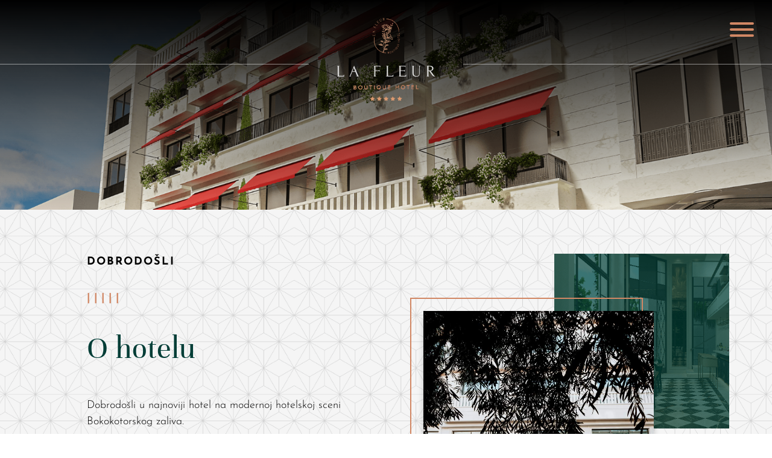

--- FILE ---
content_type: text/html; charset=UTF-8
request_url: https://www.lafleurhotel.com/me/o-hotelu/
body_size: 26395
content:

<!DOCTYPE html>
<html lang="me">

<head>
    <meta charset="utf-8">
<meta name="viewport" content="width=device-width, initial-scale=1, shrink-to-fit=no">

<meta name="robots" content="index, follow" />
<meta name="keywords" content="Hotel La Fleur, Tivat, Five Star Hotel, Tivat Bay, Tivatski Zaliv, Porto Montenegro, Booking, Cene Smeštaja, Accommodation Price, Letovanje, Crna Gora, U Crnoj Gori,Porto, Montenegro, Pine, Boka, Rooftop,Spa, Massage,Smestaj, Apartmani, Accommodation, Smeštaj, Luxury, Kotor, Boka Bay, Boka Kotorska, U Tivtu, Najbolji Hotel, The Best Hotel, Food, Hrana, Restoran, Restaurant, U Kotoru, Hoteli Tivat, Pool, Bazen, Beach, Plaža, Hoteli, Luksuzni, Letovanje" />
<meta name="title" content="O hotelu | La Fleur Boutique Hotel - Tivat, Montenegro" />
<meta name="author" content="Hotel La Fleur" />
<meta name="description" content="Welcome to our hotel’s blooming unique architecture and design which provides a captivating unity with Boka Bay landscape and royal blue waters of the Tivat Bay." />
<title>O hotelu | La Fleur Boutique Hotel - Tivat, Montenegro</title>

<link rel="stylesheet" href="https://www.lafleurhotel.com/css/style.css?v=3">
<link rel="stylesheet" href="https://www.lafleurhotel.com/css/fix.css?v=2">
<link rel="stylesheet" href="https://www.lafleurhotel.com/css/hamburgers.css?v=2">
<link rel="stylesheet" href="https://www.lafleurhotel.com/css/owl.carousel.min.css">
<link rel="stylesheet" href="https://www.lafleurhotel.com/css/owl.theme.default.min.css">
<link rel="stylesheet" href="https://www.lafleurhotel.com/css/baguetteBox.min.css" />
<link rel="stylesheet" href="https://cdn.jsdelivr.net/npm/flatpickr/dist/flatpickr.min.css">
<script src="https://cdn.jsdelivr.net/npm/flatpickr"></script>
<script src="https://code.jquery.com/jquery-3.6.1.min.js" integrity="sha256-o88AwQnZB+VDvE9tvIXrMQaPlFFSUTR+nldQm1LuPXQ=" crossorigin="anonymous"></script>

<link rel="shortcut icon" href="https://www.lafleurhotel.com/img/favicon.ico" type="image/x-icon">
<link rel="icon" href="https://www.lafleurhotel.com/img/favicon.ico" type="image/x-icon">
<script src="https://www.lafleurhotel.com/js/app.js" defer></script>

<style>
    .skiptranslate,
    #google_translate_element {
        display: none;
    }

    body {
        min-height: 0px !important;
        position: static !important;
        top: 0px !important;
    }
</style>
<script type="text/javascript" src="//translate.google.com/translate_a/element.js?cb=googleTranslateElementInit"></script>

<script src="https://www.google.com/recaptcha/api.js" async defer></script>    </head>

<body>
    <header class="header">
        <div class="modal-bg">
	<div class="modal">
		<iframe src="https://www.youtube.com/embed/Xwt9fERuIfg" title="YouTube video player" frameborder="0"
			allow="accelerometer; autoplay; clipboard-write; encrypted-media; gyroscope; picture-in-picture"
			allowfullscreen>
		</iframe>
	</div>
</div>
<div class="modal-bg-book">
	<div class="border-ab-modal">
		<div class="modal-ab-border"></div>
		<div class="modal-book">
			<svg viewBox="0 0 352 512" onclick="closeLog()">
				<path
					d="M242.72 256l100.07-100.07c12.28-12.28 12.28-32.19 0-44.48l-22.24-22.24c-12.28-12.28-32.19-12.28-44.48 0L176 189.28 75.93 89.21c-12.28-12.28-32.19-12.28-44.48 0L9.21 111.45c-12.28 12.28-12.28 32.19 0 44.48L109.28 256 9.21 356.07c-12.28 12.28-12.28 32.19 0 44.48l22.24 22.24c12.28 12.28 32.2 12.28 44.48 0L176 322.72l100.07 100.07c12.28 12.28 32.2 12.28 44.48 0l22.24-22.24c12.28-12.28 12.28-32.19 0-44.48L242.72 256z">
				</path>
			</svg>
			<h2 class="color-green font-f-unna">Book your stay</h2>
			<p class="color-or f-w-b margin-t-3-5 margin-b-3-5">| | | | |</p>
			<div class="flex-book">
				<div class="flex-book-ckeck">
					<p>Check in</p>
					<input type="date" class="date-book">
				</div>
				<div class="flex-book-ckeck">
					<p>Chek out</p>
					<input type="date" class="date-book">
				</div>

			</div>
			<div class="flex-book">
				<div class="flex-book-people">
					<p>Adults</p>
					<input type="number" class="people-input" value="1" min="1" max="20">
				</div>
				<div class="flex-book-people">
					<p>Children</p>
					<input type="number" class="people-input" value="1" min="1" max="20">
				</div>
			</div>
			<p class="margin-b-1">Room & Suite</p>
			<h3 class="font-3 font-f-unna">Family Suite Park View</h3>
			<div class="btn-container-book">
				<button>
					SEND ENQUIRE
				</button>
			</div>
			<p>Amet volutpat consequat mauris nunc congue nisi vitae. Sit amet nulla facilisi morbi tempus
				iaculis
				urna. </p>
			<img src="https://www.lafleurhotel.com/img/logo-book.png" alt="">
		</div>
	</div>
</div>        
<header class="header">
	<div class="img-logo-div">
		<a href="https://www.lafleurhotel.com/">
		<img src="https://www.lafleurhotel.com/img/logo.png" alt="La Fleur Hotel">
		</a>
	</div>
	<div class="header-box-l">
		<ul class="nav-meni">
						<li>
				<a href="https://www.lafleurhotel.com/"
				class="">Naslovna</a>
			</li>
						<li>
				<a href="https://www.lafleurhotel.com/me/o-hotelu/"
				class="active-nav">O hotelu</a>
			</li>
						<li>
				<a href="https://www.lafleurhotel.com/me/lokacija/"
				class="">Lokacija</a>
			</li>
						<li>
				<a href="https://www.lafleurhotel.com/me/smještaj/"
				class="">Smještaj</a>
			</li>
					</ul>
	</div>
	<div class="header-box-r">
		<ul class="nav-meni">
						<li>
				<a href="https://www.lafleurhotel.com/me/usluge/"
				class="">Usluge</a>
			</li>
						<li>
				<a href="https://www.lafleurhotel.com/me/događaji/"
				class="">Događaji</a>
			</li>
						<li>
				<a href="https://www.lafleurhotel.com/me/galerija/"
				class="">Galerija</a>
			</li>
						<li>
				<a href="https://www.lafleurhotel.com/me/kontakt/"
				class="">Kontakt</a>
			</li>
						<div class="header-lan" onclick="openLan()">
				<p class="text-uppercase">me</p>
				<div class="lan-div-hidden">
					<a href="https://www.lafleurhotel.com/me/">ME</a>
					<a href="https://www.lafleurhotel.com/en/">EN</a>
					<a href="https://www.lafleurhotel.com/ru/">RU</a>
				</div>
			</div>
		</ul>
		<ul id="nav-meni-mob">
						<li>
				<a href="https://www.lafleurhotel.com/" 
				class="">Naslovna</a>
			</li>
						<li>
				<a href="https://www.lafleurhotel.com/me/o-hotelu/" 
				class="active-nav">O hotelu</a>
			</li>
						<li>
				<a href="https://www.lafleurhotel.com/me/lokacija/" 
				class="">Lokacija</a>
			</li>
						<li>
				<a href="https://www.lafleurhotel.com/me/smještaj/" 
				class="">Smještaj</a>
			</li>
						<li>
				<a href="https://www.lafleurhotel.com/me/usluge/" 
				class="">Usluge</a>
			</li>
						<li>
				<a href="https://www.lafleurhotel.com/me/događaji/" 
				class="">Događaji</a>
			</li>
						<li>
				<a href="https://www.lafleurhotel.com/me/galerija/" 
				class="">Galerija</a>
			</li>
						<li>
				<a href="https://www.lafleurhotel.com/me/kontakt/" 
				class="">Kontakt</a>
			</li>
						<div class="lang-mob">
				<a href="https://www.lafleurhotel.com/me/">ME</a>
				<a href="https://www.lafleurhotel.com/en/">EN</a>
				<a href="https://www.lafleurhotel.com/ru/">RU</a>
			</div>
			<div class="close"></div>
		</ul>
		<button class="hamburger hamburger--collapse show-burger btn-abs" type="button" onclick="hamburger(this)"
			style="float: right; z-index: 99!important;">
			<span class="hamburger-box">
				<span class="hamburger-inner"></span>
			</span>
		</button>
	</div>
</header>    </header>
    <main>
        
<div class="bg-div" style="background-image: url('https://www.lafleurhotel.com/img/about-bg-header.png')">
	<div class="background-gradient"></div>
</div>

<div class="about-div-about" style="background-image: url('https://www.lafleurhotel.com/img/body-bg.png')">
	<div class="grey-background"></div>
	<div class="wrap">
		<div class="container-2 padding-none">
			<div class="container-2-box">
				<p class="font-1-4 small-headline">DOBRODOŠLI</p>
				<p class="color-or f-w-b margin-t-4-5 margin-b-5-5">| | | | |</p>
				<h1 class="color-green margin-b-7 font-f-unna">O hotelu</h1>
				<p>Dobrodo&scaron;li u najnoviji hotel na modernoj hotelskoj sceni Bokokotorskog zaliva.</p>
<p>&nbsp;</p>
<p>Smje&scaron;ten na 100 metara od mora, La Fleur Boutique Hotel predstavlja skriveno mjesto gdje se moderna arhitektura, univerzalan dizajn i gastronomska ponuda stapaju u jedinstveni doživljaj za sva Va&scaron;a čula.&nbsp;</p>				<p class="margin-b-4-5">
				</p>
				<a href="https://www.lafleurhotel.com/me/lokacija/" class="services-link">LOKACIJA →</a>
			</div>
			<div class="container-2-box">
				<div class="relative-location-div">
					<img src="https://www.lafleurhotel.com/img/about-img-1.png" alt="" class="about-img-1" />
					<div class="about-img-2-container">
						<div class="about-img-2-container-about">
							<img src="https://www.lafleurhotel.com/files/images/1667997676-AND00497 copy.jpg" alt="" />
						</div>
					</div>
				</div>
			</div>
		</div>
	</div>
</div>


<div class="location-gallery-div" style="background-image: url('https://www.lafleurhotel.com/img/dark-grey.jpg')">
	<h2 class="color-or font-f-unna">Hotelski sadržaj</h2>
	<p class="color-w f-w-b margin-t-4-5 margin-b-3-5">| | | | |</p>
	<div class="color-w padding-location-div">
		<p>Osmi&scaron;ljeni prema Va&scaron;im potrebama, a iznad Va&scaron;ih očekivanja, nastojimo da pružimo samo vrhunsku uslugu u svakoj prilici.&nbsp;</p>	</div>
	<div class="wrap">
		<div class="amenities-carousel owl-carousel owl-theme owl-dot margin-t-4">
							<div class="item">
					<div class="carouse-container">
						<div class="services-circle-about">
							<img class="room-icon" src="https://www.lafleurhotel.com/files/images/1652424948-rooms.png" alt="">
						</div>

						<h4 class="font-3 font-f-unna color-or margin-b-3-5">
							Sobe i apartmani						</h4>
						<p class="color-w">
							9 dvokrevetnih soba i 6 luksuznih apartmana inspirisanih ljepotom cvijeća. Udobnost i elegancija, nježni tonovi,...						</p>
					</div>
				</div>
							<div class="item">
					<div class="carouse-container">
						<div class="services-circle-about">
							<img class="room-icon" src="https://www.lafleurhotel.com/files/images/1652425062-restaurant.png" alt="">
						</div>

						<h4 class="font-3 font-f-unna color-or margin-b-3-5">
							Restorani						</h4>
						<p class="color-w">
							Za ljubitelje hrane, La Fleur je osmislio dva jedinstvena univerzuma. La Boheme, restoran smje&scaron;ten na mezaninu...						</p>
					</div>
				</div>
							<div class="item">
					<div class="carouse-container">
						<div class="services-circle-about">
							<img class="room-icon" src="https://www.lafleurhotel.com/files/images/1652424976-spa.png" alt="">
						</div>

						<h4 class="font-3 font-f-unna color-or margin-b-3-5">
							Spa i wellness						</h4>
						<p class="color-w">
							Ugodna i umirujuća atmosfera za osvježenje i relaksaciju - zaronite u bazen, opustite se u parnom kupatilu ili se...						</p>
					</div>
				</div>
							<div class="item">
					<div class="carouse-container">
						<div class="services-circle-about">
							<img class="room-icon" src="https://www.lafleurhotel.com/files/images/1652425007-fitness.png" alt="">
						</div>

						<h4 class="font-3 font-f-unna color-or margin-b-3-5">
							Fitnes centar						</h4>
						<p class="color-w">
							Profesionalna teretana za ljubitelje fitnesa ili one koji samo žele da utro&scaron;e vi&scaron;ak kalorija nakon...						</p>
					</div>
				</div>
							<div class="item">
					<div class="carouse-container">
						<div class="services-circle-about">
							<img class="room-icon" src="https://www.lafleurhotel.com/files/images/1652425027-lounge-bar.png" alt="">
						</div>

						<h4 class="font-3 font-f-unna color-or margin-b-3-5">
							Lounge Bar						</h4>
						<p class="color-w">
							Na samom vrhu hotela, skrivenom od gužve, sa pogledom na horizont, možete jo&scaron; vi&scaron;e uživati u La Fleur...						</p>
					</div>
				</div>
					</div>
	</div>
</div>    </main>
    <footer class="footer-events" style="background-image: url('https://www.lafleurhotel.com/img/footer-green.jpg')">
	<div>
		<div class="wrap">
			<div class="divider-border"></div>
			<div class="footer-divider">
				<div class="footer-divider-l">
					<h3 class="color-or font-f-unna margin-b-1">Čekaju vas cvjetajuće emocije</h3>
					<!--<p>Rezervišite sobu i uživajte u svakom trenutku.</p>-->
				</div>
				<div class="footer-divider-r">
					<button class="btn-divider" onclick="window.open('https://www.lafleurhotel.com/me/smještaj/', '_self')">REZERVIŠITE</button>
				</div>
			</div>
			<div class="container-2">
				<div class="container-2-box">
					<h2 class="font-f-unna color-or margin-b-3">La Fleur Boutique Hotel</h2>
					<p class="font-2 color-w">Njegoševa 12,</p>
					<p class="font-2 color-w">85320 Tivat, Montenegro</p>
					<p class="color-w margin-t-4-5 margin-b-4-5">| | | | |</p>
					<a href="tel:+38269333336" class="contact-footer">
						<svg viewBox="0 0 320 512" class="phone-svg">
							<path d="M272 0H48C21.5 0 0 21.5 0 48v416c0 26.5 21.5 48 48 48h224c26.5 0 48-21.5 48-48V48c0-26.5-21.5-48-48-48zM160 480c-17.7 0-32-14.3-32-32s14.3-32 32-32 32 14.3 32 32-14.3 32-32 32zm112-108c0 6.6-5.4 12-12 12H60c-6.6 0-12-5.4-12-12V60c0-6.6 5.4-12 12-12h200c6.6 0 12 5.4 12 12v312z">
							</path>
						</svg>
						+382 69 333 336
					</a>
					<a href="tel:+38232670067" class="contact-footer">
						<svg class="phone2-svg" xmlns="http://www.w3.org/2000/svg" height="24" width="24">
							<path d="M19.95 21q-3.225 0-6.287-1.438-3.063-1.437-5.425-3.8-2.363-2.362-3.8-5.425Q3 7.275 3 4.05q0-.45.3-.75t.75-.3H8.1q.35 0 .625.225t.325.575l.65 3.5q.05.35-.012.637-.063.288-.288.513L6.975 10.9q1.05 1.8 2.638 3.375Q11.2 15.85 13.1 17l2.35-2.35q.225-.225.588-.338.362-.112.712-.062l3.45.7q.35.075.575.337.225.263.225.613v4.05q0 .45-.3.75t-.75.3ZM6.025 9l1.65-1.65L7.25 5H5.025q.125 1.025.35 2.025.225 1 .65 1.975Zm8.95 8.95q.975.425 1.988.675 1.012.25 2.037.325v-2.2l-2.35-.475ZM6.025 9Zm8.95 8.95Z" />
						</svg>
						+382 32 670 067
					</a>
					<a href="mailto:info@lafleurhotel.com" class="contact-footer">
						<svg viewBox="0 0 512 512" class="mail-svg">
							<path d="M464 64H48C21.49 64 0 85.49 0 112v288c0 26.51 21.49 48 48 48h416c26.51 0 48-21.49 48-48V112c0-26.51-21.49-48-48-48zm0 48v40.805c-22.422 18.259-58.168 46.651-134.587 106.49-16.841 13.247-50.201 45.072-73.413 44.701-23.208.375-56.579-31.459-73.413-44.701C106.18 199.465 70.425 171.067 48 152.805V112h416zM48 400V214.398c22.914 18.251 55.409 43.862 104.938 82.646 21.857 17.205 60.134 55.186 103.062 54.955 42.717.231 80.509-37.199 103.053-54.947 49.528-38.783 82.032-64.401 104.947-82.653V400H48z">
							</path>
						</svg>
						info@lafleurhotel.com					</a>
					<a href="https://lafleurhotel.com" class="contact-footer">
						<svg viewBox="0 0 496 512" class="globe-svg">
							<path d="M336.5 160C322 70.7 287.8 8 248 8s-74 62.7-88.5 152h177zM152 256c0 22.2 1.2 43.5 3.3 64h185.3c2.1-20.5 3.3-41.8 3.3-64s-1.2-43.5-3.3-64H155.3c-2.1 20.5-3.3 41.8-3.3 64zm324.7-96c-28.6-67.9-86.5-120.4-158-141.6 24.4 33.8 41.2 84.7 50 141.6h108zM177.2 18.4C105.8 39.6 47.8 92.1 19.3 160h108c8.7-56.9 25.5-107.8 49.9-141.6zM487.4 192H372.7c2.1 21 3.3 42.5 3.3 64s-1.2 43-3.3 64h114.6c5.5-20.5 8.6-41.8 8.6-64s-3.1-43.5-8.5-64zM120 256c0-21.5 1.2-43 3.3-64H8.6C3.2 212.5 0 233.8 0 256s3.2 43.5 8.6 64h114.6c-2-21-3.2-42.5-3.2-64zm39.5 96c14.5 89.3 48.7 152 88.5 152s74-62.7 88.5-152h-177zm159.3 141.6c71.4-21.2 129.4-73.7 158-141.6h-108c-8.8 56.9-25.6 107.8-50 141.6zM19.3 352c28.6 67.9 86.5 120.4 158 141.6-24.4-33.8-41.2-84.7-50-141.6h-108z">
							</path>
						</svg>
						lafleurhotel.com
					</a>
				</div>
				<div class="container-2-box-footer-r">
					<img src="https://www.lafleurhotel.com/img/logo.png" alt="La Fleur Hotel">
					<p class="font-1-5 color-w margin-r-5">Zapratite nas na društvenim mrežama</p>
					<div class="socials-box-div">
													<a href="https://www.instagram.com/lafleurboutiquehotel/" target="_blank" class="socials-box-footer">
								<svg viewBox="0 0 448 512" class="ins-svg">
									<path d="M224.1 141c-63.6 0-114.9 51.3-114.9 114.9s51.3 114.9 114.9 114.9S339 319.5 339 255.9 287.7 141 224.1 141zm0 189.6c-41.1 0-74.7-33.5-74.7-74.7s33.5-74.7 74.7-74.7 74.7 33.5 74.7 74.7-33.6 74.7-74.7 74.7zm146.4-194.3c0 14.9-12 26.8-26.8 26.8-14.9 0-26.8-12-26.8-26.8s12-26.8 26.8-26.8 26.8 12 26.8 26.8zm76.1 27.2c-1.7-35.9-9.9-67.7-36.2-93.9-26.2-26.2-58-34.4-93.9-36.2-37-2.1-147.9-2.1-184.9 0-35.8 1.7-67.6 9.9-93.9 36.1s-34.4 58-36.2 93.9c-2.1 37-2.1 147.9 0 184.9 1.7 35.9 9.9 67.7 36.2 93.9s58 34.4 93.9 36.2c37 2.1 147.9 2.1 184.9 0 35.9-1.7 67.7-9.9 93.9-36.2 26.2-26.2 34.4-58 36.2-93.9 2.1-37 2.1-147.8 0-184.8zM398.8 388c-7.8 19.6-22.9 34.7-42.6 42.6-29.5 11.7-99.5 9-132.1 9s-102.7 2.6-132.1-9c-19.6-7.8-34.7-22.9-42.6-42.6-11.7-29.5-9-99.5-9-132.1s-2.6-102.7 9-132.1c7.8-19.6 22.9-34.7 42.6-42.6 29.5-11.7 99.5-9 132.1-9s102.7-2.6 132.1 9c19.6 7.8 34.7 22.9 42.6 42.6 11.7 29.5 9 99.5 9 132.1s2.7 102.7-9 132.1z">
									</path>
								</svg>
							</a>
																			<a href="https://www.facebook.com/lafleurboutiquehotel" target="_blank" class="socials-box-footer">
								<svg viewBox="0 0 320 512" class="fb-svg">
									<path d="M279.14 288l14.22-92.66h-88.91v-60.13c0-25.35 12.42-50.06 52.24-50.06h40.42V6.26S260.43 0 225.36 0c-73.22 0-121.08 44.38-121.08 124.72v70.62H22.89V288h81.39v224h100.17V288z">
									</path>
								</svg>
							</a>
																			<a href="https://www.linkedin.com/company/la-fleur-boutique-hotel" target="_blank" class="socials-box-footer">
								<svg xmlns="http://www.w3.org/2000/svg" class="ins-svg" viewBox="0 0 448 512">
									<path d="M100.28 448H7.4V148.9h92.88zM53.79 108.1C24.09 108.1 0 83.5 0 53.8a53.79 53.79 0 0 1 107.58 0c0 29.7-24.1 54.3-53.79 54.3zM447.9 448h-92.68V302.4c0-34.7-.7-79.2-48.29-79.2-48.29 0-55.69 37.7-55.69 76.7V448h-92.78V148.9h89.08v40.8h1.3c12.4-23.5 42.69-48.3 87.88-48.3 94 0 111.28 61.9 111.28 142.3V448z" />
								</svg>
							</a>
												<!-- <a href="" class="socials-box-footer">
							<svg viewBox="0 0 576 512" class="yt-svg">
								<path
									d="M549.655 124.083c-6.281-23.65-24.787-42.276-48.284-48.597C458.781 64 288 64 288 64S117.22 64 74.629 75.486c-23.497 6.322-42.003 24.947-48.284 48.597-11.412 42.867-11.412 132.305-11.412 132.305s0 89.438 11.412 132.305c6.281 23.65 24.787 41.5 48.284 47.821C117.22 448 288 448 288 448s170.78 0 213.371-11.486c23.497-6.321 42.003-24.171 48.284-47.821 11.412-42.867 11.412-132.305 11.412-132.305s0-89.438-11.412-132.305zm-317.51 213.508V175.185l142.739 81.205-142.739 81.201z">
								</path>
							</svg>
						</a> -->
					</div>
				</div>
			</div>
		</div>
		<div class="copy">
			<div class="wrap">
				<div class="container-2 padding-none">
					<div class="copy-box-1 mob-hide">
						<p>Copyright © 2022 <a href="https://webcenter.me" class="web-c" target="_blank">Web Centar</a>. All Rights Reserved.</p>
					</div>
					<div class="copy-box-2">
						<ul id="nav-meni-footer">
							<!-- <li>
								<a href="https://www.lafleurhotel.com/me/bezbjedno-putovanje/" class="">
								Bezbjedno putovanje								</a>
							</li> -->
							<!-- <li>
								<a href="#" class="">
									Uslovi korišćenja								</a>
							</li>
							<li>
								<a href="#" class="">
									Pravila o privatnosti								</a>
							</li> -->
							<li>
								<a href="https://www.lafleurhotel.com/me/kontakt/" class="">
									Kontakt								</a>
							</li>
						</ul>
					</div>
					<div class="copy-box-1 mob-show">
						<p>Copyright © 2022 <a href="https://webcenter.me" class="web-c" target="_blank">Web Centar</a>. All Rights Reserved.</p>
					</div>
				</div>
			</div>
		</div>
	</div>
</footer>    <!-- <script src="https://www.lafleurhotel.com/js/jquery.min.js"></script> -->

<script src="https://www.lafleurhotel.com/js/baguetteBox.min.js"></script>
<script src="https://www.lafleurhotel.com/js/owl.carousel.min.js"></script>
<script>
	// $("#toggleCalendarModal").click(function() {
	// 	$("html").addClass("modal-open");
	// 	$("#calendarModal").show();
	// });
	// $("#calendarModal").click(function() {
	// 	var container = $(".m-calendar");
	// 	if (!container.is(event.target) && !container.has(event.target).length) {
	// 		$("#calendarModal").hide();
	// 		$("html").removeClass("modal-open");
	// 	}
	// });

	$("#toggleCalendar").click(function() {
		$("#availability-calendar").toggle();
		$(this).toggleClass("active");
	});
</script>
<script>
	$('.index-carousel').owlCarousel({
		autoplay: true,
		// autoplayHoverPause: true,
		autoplayHoverPause: false,
		// autoplaySpeed: 800,
		autoplaySpeed: 1000,
		// animateOut: 'fadeOut',
		smartSpeed: 1000,
		nav: false,
		dots: true,
		loop: false,
		responsive: {
			0: {
				items: 1
			}

		}
	});
	$('.header-carousel-3').owlCarousel({
		autoplay: true,
		autoplayHoverPause: true,
		autoplaySpeed: 1000,
		animateOut: 'fadeOut',
		nav: true,
		dots: false,
		loop: true,
		navText: [
			"<div class='carousel-svg-container'><svg class='svg-21' viewBox='0 0 448 512'><path d='M257.5 445.1l-22.2 22.2c-9.4 9.4-24.6 9.4-33.9 0L7 273c-9.4-9.4-9.4-24.6 0-33.9L201.4 44.7c9.4-9.4 24.6-9.4 33.9 0l22.2 22.2c9.5 9.5 9.3 25-.4 34.3L136.6 216H424c13.3 0 24 10.7 24 24v32c0 13.3-10.7 24-24 24H136.6l120.5 114.8c9.8 9.3 10 24.8.4 34.3z'></path></svg></div>",
			"<div class='carousel-svg-container'><svg class='svg-22' viewBox='0 0 448 512'><path d='M190.5 66.9l22.2-22.2c9.4-9.4 24.6-9.4 33.9 0L441 239c9.4 9.4 9.4 24.6 0 33.9L246.6 467.3c-9.4 9.4-24.6 9.4-33.9 0l-22.2-22.2c-9.5-9.5-9.3-25 .4-34.3L311.4 296H24c-13.3 0-24-10.7-24-24v-32c0-13.3 10.7-24 24-24h287.4L190.9 101.2c-9.8-9.3-10-24.8-.4-34.3z'></path></svg></div>",
		],
		responsive: {
			0: {
				items: 1
			}
		}
	});

	$('.gallery-carousel').owlCarousel({
		autoplay: 100,
		nav: true,
		dots: false,
		loop: true,
		center: true,
		navText: [
			"<div class='carousel-svg-container2'><svg class='svg-23' viewBox='0 0 448 512'><path d='M257.5 445.1l-22.2 22.2c-9.4 9.4-24.6 9.4-33.9 0L7 273c-9.4-9.4-9.4-24.6 0-33.9L201.4 44.7c9.4-9.4 24.6-9.4 33.9 0l22.2 22.2c9.5 9.5 9.3 25-.4 34.3L136.6 216H424c13.3 0 24 10.7 24 24v32c0 13.3-10.7 24-24 24H136.6l120.5 114.8c9.8 9.3 10 24.8.4 34.3z'></path></svg></div>",
			"<div class='carousel-svg-container2'><svg class='svg-24' viewBox='0 0 448 512'><path d='M190.5 66.9l22.2-22.2c9.4-9.4 24.6-9.4 33.9 0L441 239c9.4 9.4 9.4 24.6 0 33.9L246.6 467.3c-9.4 9.4-24.6 9.4-33.9 0l-22.2-22.2c-9.5-9.5-9.3-25 .4-34.3L311.4 296H24c-13.3 0-24-10.7-24-24v-32c0-13.3 10.7-24 24-24h287.4L190.9 101.2c-9.8-9.3-10-24.8-.4-34.3z'></path></svg></div>",
		],
		responsive: {
			0: {
				items: 2
			},
			767: {
				items: 4
			}
		}
	});

	const modalBtn = document.querySelector('#modal-btn');
	const modalBg = document.querySelector('.modal-bg');

	if (modalBtn) {
		modalBtn.addEventListener('click', function() {
			modalBg.classList.add('bg-active');
		});
	}

	document.addEventListener('click', e => {


		if (e.target.classList.contains('bg-active')) {
			console.log((e.target.classList));
			modalBg.classList.remove('bg-active');
			const iframe = document.querySelector(".modal-bg iframe");
			const url = iframe.getAttribute('src');
			iframe.setAttribute('src', url);
		}

	});
</script>
<script>
	$(".header-carousel-acco").owlCarousel({
		autoplay: 100,
		nav: true,
		dots: false,
		loop: true,
		navText: [
			"<div class='carousel-svg-container-reference-left'><svg class='svg-20' viewBox='0 0 448 512'><path d='M257.5 445.1l-22.2 22.2c-9.4 9.4-24.6 9.4-33.9 0L7 273c-9.4-9.4-9.4-24.6 0-33.9L201.4 44.7c9.4-9.4 24.6-9.4 33.9 0l22.2 22.2c9.5 9.5 9.3 25-.4 34.3L136.6 216H424c13.3 0 24 10.7 24 24v32c0 13.3-10.7 24-24 24H136.6l120.5 114.8c9.8 9.3 10 24.8.4 34.3z'></path></svg></div>",
			"<div class='carousel-svg-container-reference-right'><svg class='svg-20' viewBox='0 0 448 512'><path d='M190.5 66.9l22.2-22.2c9.4-9.4 24.6-9.4 33.9 0L441 239c9.4 9.4 9.4 24.6 0 33.9L246.6 467.3c-9.4 9.4-24.6 9.4-33.9 0l-22.2-22.2c-9.5-9.5-9.3-25 .4-34.3L311.4 296H24c-13.3 0-24-10.7-24-24v-32c0-13.3 10.7-24 24-24h287.4L190.9 101.2c-9.8-9.3-10-24.8-.4-34.3z'></path></svg></div>",
		],
		responsive: {
			0: {
				items: 1,
			},
		},
	});
</script>
<script>
	$(".calendar-carousel").owlCarousel({
		nav: true,
		dots: false,
		loop: false,
		navText: [
			'<svg xmlns="http://www.w3.org/2000/svg" height="24px" viewBox="0 0 24 24" width="24px" fill="#000000"><path d="M0 0h24v24H0V0z" fill="none"/><path d="M15.41 16.59L10.83 12l4.58-4.59L14 6l-6 6 6 6 1.41-1.41z"/></svg>',
			'<svg xmlns="http://www.w3.org/2000/svg" height="24px" viewBox="0 0 24 24" width="24px" fill="#000000"><path d="M0 0h24v24H0V0z" fill="none"/><path d="M8.59 16.59L13.17 12 8.59 7.41 10 6l6 6-6 6-1.41-1.41z"/></svg>',
		],
		responsive: {
			0: {
				items: 1,
			},
		},
	});
</script>
<script>
	$(".amenities-carousel").owlCarousel({
		autoplay: 100,
		nav: false,
		dots: true,
		loop: true,
		responsive: {
			0: {
				items: 1,
			},
			500: {
				items: 2,
			},
			700: {
				items: 3,
			},
		},
	});
</script>
<script type="text/javascript">
	document.addEventListener('DOMContentLoaded', function() {
		if (window.history.replaceState) window.history.replaceState(null, null, window.location.href);
	}, false);
</script>    

    <div id="google_translate_element"></div>
    <script type="text/javascript">
        function googleTranslateElementInit() {
            $.when(
                new google.translate.TranslateElement({
                    pageLanguage: 'en',
                    includedLanguages: 'es',
                    layout: google.translate.TranslateElement.FloatPosition.TOP_LEFT
                }, 'google_translate_element')
            ).done(function() {
                var select = document.getElementsByClassName('goog-te-combo')[0];
                select.selectedIndex = 1;
                select.addEventListener('click', function() {
                    select.dispatchEvent(new Event('change'));
                });
                select.click();
            });
        }
    </script>
</body>

</html>

--- FILE ---
content_type: text/css
request_url: https://www.lafleurhotel.com/css/style.css?v=3
body_size: 97471
content:
/* josefin-sans-300 - latin-ext_latin */
@font-face {
  font-family: "Josefin Sans";
  font-style: normal;
  font-weight: 300;
  src: local(""),
    url("../fonts/josefin-sans-v17-latin-ext_latin-300.woff2") format("woff2"),
    url("../fonts/josefin-sans-v17-latin-ext_latin-300.woff") format("woff");
}
/* josefin-sans-regular - latin-ext_latin */
@font-face {
  font-family: "Josefin Sans";
  font-style: normal;
  font-weight: 400;
  src: local(""),
    url("../fonts/josefin-sans-v17-latin-ext_latin-regular.woff2")
      format("woff2"),
    url("../fonts/josefin-sans-v17-latin-ext_latin-regular.woff") format("woff");
}
/* josefin-sans-500 - latin-ext_latin */
@font-face {
  font-family: "Josefin Sans";
  font-style: normal;
  font-weight: 500;
  src: local(""),
    url("../fonts/josefin-sans-v17-latin-ext_latin-500.woff2") format("woff2"),
    url("../fonts/josefin-sans-v17-latin-ext_latin-500.woff") format("woff");
}
/* josefin-sans-700 - latin-ext_latin */
@font-face {
  font-family: "Josefin Sans";
  font-style: normal;
  font-weight: 700;
  src: local(""),
    url("../fonts/josefin-sans-v17-latin-ext_latin-700.woff2") format("woff2"),
    url("../fonts/josefin-sans-v17-latin-ext_latin-700.woff") format("woff");
}
/* unna-regular - latin-ext_latin */
@font-face {
  font-family: "Unna";
  font-style: normal;
  font-weight: 400;
  src: local(""),
    url("../fonts/unna-v16-latin-ext_latin-regular.woff2") format("woff2"),
    url("../fonts/unna-v16-latin-ext_latin-regular.woff") format("woff");
}
/* unna-700 - latin-ext_latin */
@font-face {
  font-family: "Unna";
  font-style: normal;
  font-weight: 700;
  src: local(""),
    url("../fonts/unna-v16-latin-ext_latin-700.woff2") format("woff2"),
    url("../fonts/unna-v16-latin-ext_latin-700.woff") format("woff");
}
html {
  font-size: 62.5%;
  scroll-behavior: smooth;
  overflow-x: hidden;
  /* font-size: 16px; */
}
body {
  overflow-x: hidden;
}
html h1 {
  font-weight: normal;
  font-size: 7.2rem;
}
html h2 {
  font-weight: normal;
  font-size: 5.2rem;
}
html h3 {
  font-weight: normal;
  font-size: 3.6rem;
}
html h4 {
  font-weight: normal;
  font-size: 2.4rem;
}
html h5 {
  font-weight: normal;
  font-size: 2.2rem;
}
html p {
  font-size: 2.0rem;
  font-size: 16px;
  font-weight: 300;
  position: relative;
  z-index: 2;
}

body {
  background-repeat: no-repeat;
  background-size: cover;
  background-position: center;
}

.font-f-unna {
  font-family: "Unna";
}

*,
*::before,
*::after {
  font-family: "Josefin Sans";
  padding: 0;
  margin: 0;
  box-sizing: border-box;
  /*  outline: solid 1px red !important;*/
}


.container-fluid {
  width: 100%;
  padding-right: 15px;
  padding-left: 15px;
  margin-right: auto;
  margin-left: auto;
}

.container {
  width: 100%;
  max-width: 136.4rem;
  padding-right: 15px;
  padding-left: 15px;
  margin-right: auto;
  margin-left: auto;
}

.container-modal {
  width: 100%;
  max-width: 136.4rem;
  padding-right: 15px;
  padding-left: 15px;
  margin-right: auto;
  margin-left: auto;
  background-color: #fff;
}

.row {
  display: -ms-flexbox;
  display: -webkit-box;
  display: flex;
  -ms-flex-wrap: wrap;
  flex-wrap: wrap;
  margin-right: -15px;
  margin-left: -15px;
}

.no-gutters {
  margin-right: 0;
  margin-left: 0;
}

.no-gutters > .col,
.no-gutters > [class*="col-"] {
  padding-right: 0;
  padding-left: 0;
}

.col-1,
.col-2,
.col-3,
.col-4,
.col-5,
.col-6,
.col-7,
.col-8,
.col-9,
.col-10,
.col-11,
.col-12,
.col,
.col-auto,
.col-sm-1,
.col-sm-2,
.col-sm-3,
.col-sm-4,
.col-sm-5,
.col-sm-6,
.col-sm-7,
.col-sm-8,
.col-sm-9,
.col-sm-10,
.col-sm-11,
.col-sm-12,
.col-sm,
.col-sm-auto,
.col-md-1,
.col-md-2,
.col-md-3,
.col-md-4,
.col-md-5,
.col-md-6,
.col-md-7,
.col-md-8,
.col-md-9,
.col-md-10,
.col-md-11,
.col-md-12,
.col-md,
.col-md-auto,
.col-lg-1,
.col-lg-2,
.col-lg-3,
.col-lg-4,
.col-lg-5,
.col-lg-6,
.col-lg-7,
.col-lg-8,
.col-lg-9,
.col-lg-10,
.col-lg-11,
.col-lg-12,
.col-lg,
.col-lg-auto,
.col-xl-1,
.col-xl-2,
.col-xl-3,
.col-xl-4,
.col-xl-5,
.col-xl-6,
.col-xl-7,
.col-xl-8,
.col-xl-9,
.col-xl-10,
.col-xl-11,
.col-xl-12,
.col-xl,
.col-xl-auto {
  position: relative;
  width: 100%;
  min-height: 1px;
  padding-right: 15px;
  padding-left: 15px;
}

.col {
  -ms-flex-preferred-size: 0;
  flex-basis: 0;
  -ms-flex-positive: 1;
  -webkit-box-flex: 1;
          flex-grow: 1;
  max-width: 100%;
}

.col-auto {
  -ms-flex: 0 0 auto;
  -webkit-box-flex: 0;
          flex: 0 0 auto;
  width: auto;
  max-width: none;
}

.col-1 {
  -ms-flex: 0 0 8.333333%;
  -webkit-box-flex: 0;
          flex: 0 0 8.333333%;
  max-width: 8.333333%;
}

.col-2 {
  -ms-flex: 0 0 16.666667%;
  -webkit-box-flex: 0;
          flex: 0 0 16.666667%;
  max-width: 16.666667%;
}

.col-3 {
  -ms-flex: 0 0 25%;
  -webkit-box-flex: 0;
          flex: 0 0 25%;
  max-width: 25%;
}

.col-4 {
  -ms-flex: 0 0 33.333333%;
  -webkit-box-flex: 0;
          flex: 0 0 33.333333%;
  max-width: 33.333333%;
}

.col-5 {
  -ms-flex: 0 0 41.666667%;
  -webkit-box-flex: 0;
          flex: 0 0 41.666667%;
  max-width: 41.666667%;
}

.col-6 {
  -ms-flex: 0 0 50%;
  -webkit-box-flex: 0;
          flex: 0 0 50%;
  max-width: 50%;
}

.col-7 {
  -ms-flex: 0 0 58.333333%;
  -webkit-box-flex: 0;
          flex: 0 0 58.333333%;
  max-width: 58.333333%;
}

.col-8 {
  -ms-flex: 0 0 66.666667%;
  -webkit-box-flex: 0;
          flex: 0 0 66.666667%;
  max-width: 66.666667%;
}

.col-9 {
  -ms-flex: 0 0 75%;
  -webkit-box-flex: 0;
          flex: 0 0 75%;
  max-width: 75%;
}

.col-10 {
  -ms-flex: 0 0 83.333333%;
  -webkit-box-flex: 0;
          flex: 0 0 83.333333%;
  max-width: 83.333333%;
}

.col-11 {
  -ms-flex: 0 0 91.666667%;
  -webkit-box-flex: 0;
          flex: 0 0 91.666667%;
  max-width: 91.666667%;
}

.col-12 {
  -ms-flex: 0 0 100%;
  -webkit-box-flex: 0;
          flex: 0 0 100%;
  max-width: 100%;
}

@media (min-width: 576px) {
  .col-sm {
    -ms-flex-preferred-size: 0;
    flex-basis: 0;
    -ms-flex-positive: 1;
    -webkit-box-flex: 1;
            flex-grow: 1;
    max-width: 100%;
  }
  .col-sm-auto {
    -ms-flex: 0 0 auto;
    -webkit-box-flex: 0;
            flex: 0 0 auto;
    width: auto;
    max-width: none;
  }
  .col-sm-1 {
    -ms-flex: 0 0 8.333333%;
    -webkit-box-flex: 0;
            flex: 0 0 8.333333%;
    max-width: 8.333333%;
  }
  .col-sm-2 {
    -ms-flex: 0 0 16.666667%;
    -webkit-box-flex: 0;
            flex: 0 0 16.666667%;
    max-width: 16.666667%;
  }
  .col-sm-3 {
    -ms-flex: 0 0 25%;
    -webkit-box-flex: 0;
            flex: 0 0 25%;
    max-width: 25%;
  }
  .col-sm-4 {
    -ms-flex: 0 0 33.333333%;
    -webkit-box-flex: 0;
            flex: 0 0 33.333333%;
    max-width: 33.333333%;
  }
  .col-sm-5 {
    -ms-flex: 0 0 41.666667%;
    -webkit-box-flex: 0;
            flex: 0 0 41.666667%;
    max-width: 41.666667%;
  }
  .col-sm-6 {
    -ms-flex: 0 0 50%;
    -webkit-box-flex: 0;
            flex: 0 0 50%;
    max-width: 50%;
  }
  .col-sm-7 {
    -ms-flex: 0 0 58.333333%;
    -webkit-box-flex: 0;
            flex: 0 0 58.333333%;
    max-width: 58.333333%;
  }
  .col-sm-8 {
    -ms-flex: 0 0 66.666667%;
    -webkit-box-flex: 0;
            flex: 0 0 66.666667%;
    max-width: 66.666667%;
  }
  .col-sm-9 {
    -ms-flex: 0 0 75%;
    -webkit-box-flex: 0;
            flex: 0 0 75%;
    max-width: 75%;
  }
  .col-sm-10 {
    -ms-flex: 0 0 83.333333%;
    -webkit-box-flex: 0;
            flex: 0 0 83.333333%;
    max-width: 83.333333%;
  }
  .col-sm-11 {
    -ms-flex: 0 0 91.666667%;
    -webkit-box-flex: 0;
            flex: 0 0 91.666667%;
    max-width: 91.666667%;
  }
  .col-sm-12 {
    -ms-flex: 0 0 100%;
    -webkit-box-flex: 0;
            flex: 0 0 100%;
    max-width: 100%;
  }
}

@media (min-width: 768px) {
  .col-md {
    -ms-flex-preferred-size: 0;
    flex-basis: 0;
    -ms-flex-positive: 1;
    -webkit-box-flex: 1;
            flex-grow: 1;
    max-width: 100%;
  }
  .col-md-auto {
    -ms-flex: 0 0 auto;
    -webkit-box-flex: 0;
            flex: 0 0 auto;
    width: auto;
    max-width: none;
  }
  .col-md-1 {
    -ms-flex: 0 0 8.333333%;
    -webkit-box-flex: 0;
            flex: 0 0 8.333333%;
    max-width: 8.333333%;
  }
  .col-md-2 {
    -ms-flex: 0 0 16.666667%;
    -webkit-box-flex: 0;
            flex: 0 0 16.666667%;
    max-width: 16.666667%;
  }
  .col-md-3 {
    -ms-flex: 0 0 25%;
    -webkit-box-flex: 0;
            flex: 0 0 25%;
    max-width: 25%;
  }
  .col-md-4 {
    -ms-flex: 0 0 33.333333%;
    -webkit-box-flex: 0;
            flex: 0 0 33.333333%;
    max-width: 33.333333%;
  }
  .col-md-5 {
    -ms-flex: 0 0 41.666667%;
    -webkit-box-flex: 0;
            flex: 0 0 41.666667%;
    max-width: 41.666667%;
  }
  .col-md-6 {
    -ms-flex: 0 0 50%;
    -webkit-box-flex: 0;
            flex: 0 0 50%;
    max-width: 50%;
  }
  .col-md-7 {
    -ms-flex: 0 0 58.333333%;
    -webkit-box-flex: 0;
            flex: 0 0 58.333333%;
    max-width: 58.333333%;
  }
  .col-md-8 {
    -ms-flex: 0 0 66.666667%;
    -webkit-box-flex: 0;
            flex: 0 0 66.666667%;
    max-width: 66.666667%;
  }
  .col-md-9 {
    -ms-flex: 0 0 75%;
    -webkit-box-flex: 0;
            flex: 0 0 75%;
    max-width: 75%;
  }
  .col-md-10 {
    -ms-flex: 0 0 83.333333%;
    -webkit-box-flex: 0;
            flex: 0 0 83.333333%;
    max-width: 83.333333%;
  }
  .col-md-11 {
    -ms-flex: 0 0 91.666667%;
    -webkit-box-flex: 0;
            flex: 0 0 91.666667%;
    max-width: 91.666667%;
  }
  .col-md-12 {
    -ms-flex: 0 0 100%;
    -webkit-box-flex: 0;
            flex: 0 0 100%;
    max-width: 100%;
  }
}

@media (min-width: 992px) {
  .col-lg {
    -ms-flex-preferred-size: 0;
    flex-basis: 0;
    -ms-flex-positive: 1;
    -webkit-box-flex: 1;
            flex-grow: 1;
    max-width: 100%;
  }
  .col-lg-auto {
    -ms-flex: 0 0 auto;
    -webkit-box-flex: 0;
            flex: 0 0 auto;
    width: auto;
    max-width: none;
  }
  .col-lg-1 {
    -ms-flex: 0 0 8.333333%;
    -webkit-box-flex: 0;
            flex: 0 0 8.333333%;
    max-width: 8.333333%;
  }
  .col-lg-2 {
    -ms-flex: 0 0 16.666667%;
    -webkit-box-flex: 0;
            flex: 0 0 16.666667%;
    max-width: 16.666667%;
  }
  .col-lg-3 {
    -ms-flex: 0 0 25%;
    -webkit-box-flex: 0;
            flex: 0 0 25%;
    max-width: 25%;
  }
  .col-lg-4 {
    -ms-flex: 0 0 33.333333%;
    -webkit-box-flex: 0;
            flex: 0 0 33.333333%;
    max-width: 33.333333%;
  }
  .col-lg-5 {
    -ms-flex: 0 0 41.666667%;
    -webkit-box-flex: 0;
            flex: 0 0 41.666667%;
    max-width: 41.666667%;
  }
  .col-lg-6 {
    -ms-flex: 0 0 50%;
    -webkit-box-flex: 0;
            flex: 0 0 50%;
    max-width: 50%;
  }
  .col-lg-7 {
    -ms-flex: 0 0 58.333333%;
    -webkit-box-flex: 0;
            flex: 0 0 58.333333%;
    max-width: 58.333333%;
  }
  .col-lg-8 {
    -ms-flex: 0 0 66.666667%;
    -webkit-box-flex: 0;
            flex: 0 0 66.666667%;
    max-width: 66.666667%;
  }
  .col-lg-9 {
    -ms-flex: 0 0 75%;
    -webkit-box-flex: 0;
            flex: 0 0 75%;
    max-width: 75%;
  }
  .col-lg-10 {
    -ms-flex: 0 0 83.333333%;
    -webkit-box-flex: 0;
            flex: 0 0 83.333333%;
    max-width: 83.333333%;
  }
  .col-lg-11 {
    -ms-flex: 0 0 91.666667%;
    -webkit-box-flex: 0;
            flex: 0 0 91.666667%;
    max-width: 91.666667%;
  }
  .col-lg-12 {
    -ms-flex: 0 0 100%;
    -webkit-box-flex: 0;
            flex: 0 0 100%;
    max-width: 100%;
  }

}

/*margins*/
.margin-t-10 {
  margin-top: 10rem;
}

.margin-t-20 {
  margin-top: 20rem;
}

.margin-t-30 {
  margin-top: 30rem;
}

.margin-t-40 {
  margin-top: 40rem;
}

.margin-t-50 {
  margin-top: 50rem;
}

.margin-t-60 {
  margin-top: 60rem;
}

.margin-t-11 {
  margin-top: 11rem;
}

.margin-t-12 {
  margin-top: 12rem;
}

.margin-t-13 {
  margin-top: 13rem;
}

.margin-t-14 {
  margin-top: 14rem;
}

.margin-t-15 {
  margin-top: 15rem;
}

.margin-t-16 {
  margin-top: 16rem;
}

.margin-b-10 {
  margin-bottom: 10rem;
}

.margin-b-20 {
  margin-bottom: 20rem;
}

.margin-b-30 {
  margin-bottom: 30rem;
}

.margin-b-40 {
  margin-bottom: 40rem;
}

.margin-b-50 {
  margin-bottom: 50rem;
}

.margin-b-60 {
  margin-bottom: 60rem;
}

.margin-tb-1 {
  margin: 1rem 0;
}

.margin-tb-2 {
  margin: 2rem 0;
}

.margin-tb-3 {
  margin: 3rem 0;
}

.margin-tb-4 {
  margin: 4rem 0;
}

.margin-tb-5 {
  margin: 5rem 0;
}

.margin-tb-6 {
  margin: 6rem 0;
}

.margin-tb-7 {
  margin: 7rem 0;
}

.margin-tb-8 {
  margin: 8rem 0;
}

.margin-tb-9 {
  margin: 9rem 0;
}

.margin-tb-10 {
  margin: 10rem 0;
}

.margin-t-1 {
  margin-top: 1rem;
}

.margin-t-2 {
  margin-top: 2rem;
}

.margin-t-3 {
  margin-top: 3rem;
}

.margin-t-4 {
  margin-top: 4rem;
}

.margin-t-5 {
  margin-top: 5rem;
}

.margin-t-6 {
  margin-top: 6rem;
}

.margin-t-7 {
  margin-top: 7rem;
}

.margin-t-8 {
  margin-top: 8rem;
}

.margin-t-9 {
  margin-top: 9rem;
}

.margin-b-1 {
  margin-bottom: 1rem;
}

.margin-b-2 {
  margin-bottom: 2rem;
}

.margin-b-3 {
  margin-bottom: 3rem;
}

.margin-b-4 {
  margin-bottom: 4rem;
}

.margin-b-5 {
  margin-bottom: 5rem;
}

.margin-b-6 {
  margin-bottom: 6rem;
}

.margin-b-7 {
  margin-bottom: 7rem;
}

.margin-b-8 {
  margin-bottom: 8rem;
}

.margin-b-9 {
  margin-bottom: 9rem;
}

.margin-l-1 {
  margin-left: 1rem;
}

.margin-l-2 {
  margin-left: 2rem;
}

.margin-l-3 {
  margin-left: 3rem;
}

.margin-l-4 {
  margin-left: 4rem;
}

.margin-l-5 {
  margin-left: 5rem;
}

.margin-l-6 {
  margin-left: 6rem;
}

.margin-l-7 {
  margin-left: 7rem;
}

.margin-l-8 {
  margin-left: 8rem;
}

.margin-l-9 {
  margin-left: 9rem;
}

.margin-r-1 {
  margin-right: 1rem;
}

.margin-r-2 {
  margin-right: 2rem;
}

.margin-r-3 {
  margin-right: 3rem;
}

.margin-r-4 {
  margin-right: 4rem;
}

.margin-r-5 {
  margin-right: 5rem;
}

.margin-r-6 {
  margin-right: 6rem;
}

.margin-r-7 {
  margin-right: 7rem;
}

.margin-r-8 {
  margin-right: 8rem;
}

.margin-r-9 {
  margin-right: 9rem;
}

.margin-b-11 {
  margin-bottom: 11rem;
}

.margin-b-12 {
  margin-bottom: 12rem;
}

.margin-b-13 {
  margin-bottom: 13rem;
}

.margin-b-14 {
  margin-bottom: 14rem;
}

.margin-b-15 {
  margin-bottom: 15rem;
}

.margin-b-16 {
  margin-bottom: 16rem;
}

.margin-b-17 {
  margin-bottom: 17rem;
}

.margin-b-18 {
  margin-bottom: 18rem;
}

.margin-b-19 {
  margin-bottom: 19rem;
}

/*margin minus*/
.margin-t-minus-1 {
  margin: -1rem 0;
}

.margin-t-minus-2 {
  margin: -2rem 0;
}

.margin-t-minus-3 {
  margin: -3rem 0;
}

.margin-t-minus-4 {
  margin: -4rem 0;
}

.margin-t-minus-5 {
  margin: -5rem 0;
}

.margin-t-minus-6 {
  margin: -6rem 0;
}

.margin-t-minus-7 {
  margin: -7rem 0;
}

.margin-t-minus-8 {
  margin: -8rem 0;
}

.margin-t-minus-9 {
  margin: -9rem 0;
}

.margin-t-minus-10 {
  margin: -10rem 0;
}

/*all margins*/
.margin-t-1-1 {
  margin-top: 1.1rem;
}

.margin-t-1-2 {
  margin-top: 1.2rem;
}

.margin-t-1-3 {
  margin-top: 1.3rem;
}

.margin-t-1-4 {
  margin-top: 1.4rem;
}

.margin-t-1-5 {
  margin-top: 1.5rem;
}

.margin-t-1-6 {
  margin-top: 1.6rem;
}

.margin-t-1-7 {
  margin-top: 1.7rem;
}

.margin-t-1-8 {
  margin-top: 1.8rem;
}

.margin-t-1-9 {
  margin-top: 1.9rem;
}

.margin-t-2-1 {
  margin-top: 2.1rem;
}

.margin-t-2-2 {
  margin-top: 2.2rem;
}

.margin-t-2-3 {
  margin-top: 2.3rem;
}

.margin-t-2-4 {
  margin-top: 2.4rem;
}

.margin-t-2-5 {
  margin-top: 2.5rem;
}

.margin-t-2-6 {
  margin-top: 2.6rem;
}

.margin-t-2-7 {
  margin-top: 2.7rem;
}

.margin-t-2-8 {
  margin-top: 2.8rem;
}

.margin-t-2-9 {
  margin-top: 2.9rem;
}

.margin-t-3-1 {
  margin-top: 3.1rem;
}

.margin-t-3-2 {
  margin-top: 3.2rem;
}

.margin-t-3-3 {
  margin-top: 3.3rem;
}

.margin-t-3-4 {
  margin-top: 3.4rem;
}

.margin-t-3-5 {
  margin-top: 3.5rem;
}

.margin-t-3-6 {
  margin-top: 3.6rem;
}

.margin-t-3-7 {
  margin-top: 3.7rem;
}

.margin-t-3-8 {
  margin-top: 3.8rem;
}

.margin-t-3-9 {
  margin-top: 3.9rem;
}

.margin-t-4-1 {
  margin-top: 4.1rem;
}

.margin-t-4-2 {
  margin-top: 4.2rem;
}

.margin-t-4-3 {
  margin-top: 4.3rem;
}

.margin-t-4-4 {
  margin-top: 4.4rem;
}

.margin-t-4-5 {
  margin-top: 4.5rem;
}

.margin-t-4-6 {
  margin-top: 4.6rem;
}

.margin-t-4-7 {
  margin-top: 4.7rem;
}

.margin-t-4-8 {
  margin-top: 4.8rem;
}

.margin-t-4-9 {
  margin-top: 4.9rem;
}

.margin-t-5-1 {
  margin-top: 5.1rem;
}

.margin-t-5-2 {
  margin-top: 5.2rem;
}

.margin-t-5-3 {
  margin-top: 5.3rem;
}

.margin-t-5-4 {
  margin-top: 5.4rem;
}

.margin-t-5-5 {
  margin-top: 5.5rem;
}

.margin-t-5-6 {
  margin-top: 5.6rem;
}

.margin-t-5-7 {
  margin-top: 5.7rem;
}

.margin-t-5-8 {
  margin-top: 5.8rem;
}

.margin-t-5-9 {
  margin-top: 5.9rem;
}

.margin-t-6-1 {
  margin-top: 6.1rem;
}

.margin-t-6-2 {
  margin-top: 6.2rem;
}

.margin-t-6-3 {
  margin-top: 6.3rem;
}

.margin-t-6-4 {
  margin-top: 6.4rem;
}

.margin-t-6-5 {
  margin-top: 6.5rem;
}

.margin-t-6-6 {
  margin-top: 6.6rem;
}

.margin-t-6-7 {
  margin-top: 6.7rem;
}

.margin-t-6-8 {
  margin-top: 6.8rem;
}

.margin-t-6-9 {
  margin-top: 6.9rem;
}

.margin-t-7-1 {
  margin-top: 7.1rem;
}

.margin-t-7-2 {
  margin-top: 7.2rem;
}

.margin-t-7-3 {
  margin-top: 7.3rem;
}

.margin-t-7-4 {
  margin-top: 7.4rem;
}

.margin-t-7-5 {
  margin-top: 7.5rem;
}

.margin-t-7-6 {
  margin-top: 7.6rem;
}

.margin-t-7-7 {
  margin-top: 7.7rem;
}

.margin-t-7-8 {
  margin-top: 7.8rem;
}

.margin-t-7-9 {
  margin-top: 7.9rem;
}

.margin-t-8-1 {
  margin-top: 8.1rem;
}

.margin-t-8-2 {
  margin-top: 8.2rem;
}

.margin-t-8-3 {
  margin-top: 8.3rem;
}

.margin-t-8-4 {
  margin-top: 8.4rem;
}

.margin-t-8-5 {
  margin-top: 8.5rem;
}

.margin-t-8-6 {
  margin-top: 8.6rem;
}

.margin-t-8-7 {
  margin-top: 8.7rem;
}

.margin-t-8-8 {
  margin-top: 8.8rem;
}

.margin-t-8-9 {
  margin-top: 8.9rem;
}

.margin-t-9-1 {
  margin-top: 9.1rem;
}

.margin-t-9-2 {
  margin-top: 9.2rem;
}

.margin-t-9-3 {
  margin-top: 9.3rem;
}

.margin-t-9-4 {
  margin-top: 9.4rem;
}

.margin-t-9-5 {
  margin-top: 9.5rem;
}

.margin-t-9-6 {
  margin-top: 9.6rem;
}

.margin-t-9-7 {
  margin-top: 9.7rem;
}

.margin-t-9-8 {
  margin-top: 9.8rem;
}

.margin-t-9-9 {
  margin-top: 9.9rem;
}

.margin-b-1-1 {
  margin-bottom: 1.1rem;
}

.margin-b-1-2 {
  margin-bottom: 1.2rem;
}

.margin-b-1-3 {
  margin-bottom: 1.3rem;
}

.margin-b-1-4 {
  margin-bottom: 1.4rem;
}

.margin-b-1-5 {
  margin-bottom: 1.5rem;
}

.margin-b-1-6 {
  margin-bottom: 1.6rem;
}

.margin-b-1-7 {
  margin-bottom: 1.7rem;
}

.margin-b-1-8 {
  margin-bottom: 1.8rem;
}

.margin-b-1-9 {
  margin-bottom: 1.9rem;
}

.margin-b-2-1 {
  margin-bottom: 2.1rem;
}

.margin-b-2-2 {
  margin-bottom: 2.2rem;
}

.margin-b-2-3 {
  margin-bottom: 2.3rem;
}

.margin-b-2-4 {
  margin-bottom: 2.4rem;
}

.margin-b-2-5 {
  margin-bottom: 2.5rem;
}

.margin-b-2-6 {
  margin-bottom: 2.6rem;
}

.margin-b-2-7 {
  margin-bottom: 2.7rem;
}

.margin-b-2-8 {
  margin-bottom: 2.8rem;
}

.margin-b-2-9 {
  margin-bottom: 2.9rem;
}

.margin-b-3-1 {
  margin-bottom: 3.1rem;
}

.margin-b-3-2 {
  margin-bottom: 3.2rem;
}

.margin-b-3-3 {
  margin-bottom: 3.3rem;
}

.margin-b-3-4 {
  margin-bottom: 3.4rem;
}

.margin-b-3-5 {
  margin-bottom: 3.5rem;
}

.margin-b-3-6 {
  margin-bottom: 3.6rem;
}

.margin-b-3-7 {
  margin-bottom: 3.7rem;
}

.margin-b-3-8 {
  margin-bottom: 3.8rem;
}

.margin-b-3-9 {
  margin-bottom: 3.9rem;
}

.margin-b-4-1 {
  margin-bottom: 4.1rem;
}

.margin-b-4-2 {
  margin-bottom: 4.2rem;
}

.margin-b-4-3 {
  margin-bottom: 4.3rem;
}

.margin-b-4-4 {
  margin-bottom: 4.4rem;
}

.margin-b-4-5 {
  margin-bottom: 4.5rem;
}

.margin-b-4-6 {
  margin-bottom: 4.6rem;
}

.margin-b-4-7 {
  margin-bottom: 4.7rem;
}

.margin-b-4-8 {
  margin-bottom: 4.8rem;
}

.margin-b-4-9 {
  margin-bottom: 4.9rem;
}

.margin-b-5-1 {
  margin-bottom: 5.1rem;
}

.margin-b-5-2 {
  margin-bottom: 5.2rem;
}

.margin-b-5-3 {
  margin-bottom: 5.3rem;
}

.margin-b-5-4 {
  margin-bottom: 5.4rem;
}

.margin-b-5-5 {
  margin-bottom: 5.5rem;
}

.margin-b-5-6 {
  margin-bottom: 5.6rem;
}

.margin-b-5-7 {
  margin-bottom: 5.7rem;
}

.margin-b-5-8 {
  margin-bottom: 5.8rem;
}

.margin-b-5-9 {
  margin-bottom: 5.9rem;
}

.margin-b-6-1 {
  margin-bottom: 6.1rem;
}

.margin-b-6-2 {
  margin-bottom: 6.2rem;
}

.margin-b-6-3 {
  margin-bottom: 6.3rem;
}

.margin-b-6-4 {
  margin-bottom: 6.4rem;
}

.margin-b-6-5 {
  margin-bottom: 6.5rem;
}

.margin-b-6-6 {
  margin-bottom: 6.6rem;
}

.margin-b-6-7 {
  margin-bottom: 6.7rem;
}

.margin-b-6-8 {
  margin-bottom: 6.8rem;
}

.margin-b-6-9 {
  margin-bottom: 6.9rem;
}

.margin-b-7-1 {
  margin-bottom: 7.1rem;
}

.margin-b-7-2 {
  margin-bottom: 7.2rem;
}

.margin-b-7-3 {
  margin-bottom: 7.3rem;
}

.margin-b-7-4 {
  margin-bottom: 7.4rem;
}

.margin-b-7-5 {
  margin-bottom: 7.5rem;
}

.margin-b-7-6 {
  margin-bottom: 7.6rem;
}

.margin-b-7-7 {
  margin-bottom: 7.7rem;
}

.margin-b-7-8 {
  margin-bottom: 7.8rem;
}

.margin-b-7-9 {
  margin-bottom: 7.9rem;
}

.margin-b-8-1 {
  margin-bottom: 8.1rem;
}

.margin-b-8-2 {
  margin-bottom: 8.2rem;
}

.margin-b-8-3 {
  margin-bottom: 8.3rem;
}

.margin-b-8-4 {
  margin-bottom: 8.4rem;
}

.margin-b-8-5 {
  margin-bottom: 8.5rem;
}

.margin-b-8-6 {
  margin-bottom: 8.6rem;
}

.margin-b-8-7 {
  margin-bottom: 8.7rem;
}

.margin-b-8-8 {
  margin-bottom: 8.8rem;
}

.margin-b-8-9 {
  margin-bottom: 8.9rem;
}

.margin-b-9-1 {
  margin-bottom: 9.1rem;
}

.margin-b-9-2 {
  margin-bottom: 9.2rem;
}

.margin-b-9-3 {
  margin-bottom: 9.3rem;
}

.margin-b-9-4 {
  margin-bottom: 9.4rem;
}

.margin-b-9-5 {
  margin-bottom: 9.5rem;
}

.margin-b-9-6 {
  margin-bottom: 9.6rem;
}

.margin-b-9-7 {
  margin-bottom: 9.7rem;
}

.margin-b-9-8 {
  margin-bottom: 9.8rem;
}

.margin-b-9-9 {
  margin-bottom: 9.9rem;
}

.margin-l-1-1 {
  margin-left: 1.1rem;
}

.margin-l-1-2 {
  margin-left: 1.2rem;
}

.margin-l-1-3 {
  margin-left: 1.3rem;
}

.margin-l-1-4 {
  margin-left: 1.4rem;
}

.margin-l-1-5 {
  margin-left: 1.5rem;
}

.margin-l-1-6 {
  margin-left: 1.6rem;
}

.margin-l-1-7 {
  margin-left: 1.7rem;
}

.margin-l-1-8 {
  margin-left: 1.8rem;
}

.margin-l-1-9 {
  margin-left: 1.9rem;
}

.margin-l-2-1 {
  margin-left: 2.1rem;
}

.margin-l-2-2 {
  margin-left: 2.2rem;
}

.margin-l-2-3 {
  margin-left: 2.3rem;
}

.margin-l-2-4 {
  margin-left: 2.4rem;
}

.margin-l-2-5 {
  margin-left: 2.5rem;
}

.margin-l-2-6 {
  margin-left: 2.6rem;
}

.margin-l-2-7 {
  margin-left: 2.7rem;
}

.margin-l-2-8 {
  margin-left: 2.8rem;
}

.margin-l-2-9 {
  margin-left: 2.9rem;
}

.margin-l-3-1 {
  margin-left: 3.1rem;
}

.margin-l-3-2 {
  margin-left: 3.2rem;
}

.margin-l-3-3 {
  margin-left: 3.3rem;
}

.margin-l-3-4 {
  margin-left: 3.4rem;
}

.margin-l-3-5 {
  margin-left: 3.5rem;
}

.margin-l-3-6 {
  margin-left: 3.6rem;
}

.margin-l-3-7 {
  margin-left: 3.7rem;
}

.margin-l-3-8 {
  margin-left: 3.8rem;
}

.margin-l-3-9 {
  margin-left: 3.9rem;
}

.margin-l-4-1 {
  margin-left: 4.1rem;
}

.margin-l-4-2 {
  margin-left: 4.2rem;
}

.margin-l-4-3 {
  margin-left: 4.3rem;
}

.margin-l-4-4 {
  margin-left: 4.4rem;
}

.margin-l-4-5 {
  margin-left: 4.5rem;
}

.margin-l-4-6 {
  margin-left: 4.6rem;
}

.margin-l-4-7 {
  margin-left: 4.7rem;
}

.margin-l-4-8 {
  margin-left: 4.8rem;
}

.margin-l-4-9 {
  margin-left: 4.9rem;
}

.margin-l-5-1 {
  margin-left: 5.1rem;
}

.margin-l-5-2 {
  margin-left: 5.2rem;
}

.margin-l-5-3 {
  margin-left: 5.3rem;
}

.margin-l-5-4 {
  margin-left: 5.4rem;
}

.margin-l-5-5 {
  margin-left: 5.5rem;
}

.margin-l-5-6 {
  margin-left: 5.6rem;
}

.margin-l-5-7 {
  margin-left: 5.7rem;
}

.margin-l-5-8 {
  margin-left: 5.8rem;
}

.margin-l-5-9 {
  margin-left: 5.9rem;
}

.margin-l-6-1 {
  margin-left: 6.1rem;
}

.margin-l-6-2 {
  margin-left: 6.2rem;
}

.margin-l-6-3 {
  margin-left: 6.3rem;
}

.margin-l-6-4 {
  margin-left: 6.4rem;
}

.margin-l-6-5 {
  margin-left: 6.5rem;
}

.margin-l-6-6 {
  margin-left: 6.6rem;
}

.margin-l-6-7 {
  margin-left: 6.7rem;
}

.margin-l-6-8 {
  margin-left: 6.8rem;
}

.margin-l-6-9 {
  margin-left: 6.9rem;
}

.margin-l-7-1 {
  margin-left: 7.1rem;
}

.margin-l-7-2 {
  margin-left: 7.2rem;
}

.margin-l-7-3 {
  margin-left: 7.3rem;
}

.margin-l-7-4 {
  margin-left: 7.4rem;
}

.margin-l-7-5 {
  margin-left: 7.5rem;
}

.margin-l-7-6 {
  margin-left: 7.6rem;
}

.margin-l-7-7 {
  margin-left: 7.7rem;
}

.margin-l-7-8 {
  margin-left: 7.8rem;
}

.margin-l-7-9 {
  margin-left: 7.9rem;
}

.margin-l-8-1 {
  margin-left: 8.1rem;
}

.margin-l-8-2 {
  margin-left: 8.2rem;
}

.margin-l-8-3 {
  margin-left: 8.3rem;
}

.margin-l-8-4 {
  margin-left: 8.4rem;
}

.margin-l-8-5 {
  margin-left: 8.5rem;
}

.margin-l-8-6 {
  margin-left: 8.6rem;
}

.margin-l-8-7 {
  margin-left: 8.7rem;
}

.margin-l-8-8 {
  margin-left: 8.8rem;
}

.margin-l-8-9 {
  margin-left: 8.9rem;
}

.margin-l-9-1 {
  margin-left: 9.1rem;
}

.margin-l-9-2 {
  margin-left: 9.2rem;
}

.margin-l-9-3 {
  margin-left: 9.3rem;
}

.margin-l-9-4 {
  margin-left: 9.4rem;
}

.margin-l-9-5 {
  margin-left: 9.5rem;
}

.margin-l-9-6 {
  margin-left: 9.6rem;
}

.margin-l-9-7 {
  margin-left: 9.7rem;
}

.margin-l-9-8 {
  margin-left: 9.8rem;
}

.margin-l-9-9 {
  margin-left: 9.9rem;
}

.margin-r-1-1 {
  margin-right: 1.1rem;
}

.margin-r-1-2 {
  margin-right: 1.2rem;
}

.margin-r-1-3 {
  margin-right: 1.3rem;
}

.margin-r-1-4 {
  margin-right: 1.4rem;
}

.margin-r-1-5 {
  margin-right: 1.5rem;
}

.margin-r-1-6 {
  margin-right: 1.6rem;
}

.margin-r-1-7 {
  margin-right: 1.7rem;
}

.margin-r-1-8 {
  margin-right: 1.8rem;
}

.margin-r-1-9 {
  margin-right: 1.9rem;
}

.margin-r-2-1 {
  margin-right: 2.1rem;
}

.margin-r-2-2 {
  margin-right: 2.2rem;
}

.margin-r-2-3 {
  margin-right: 2.3rem;
}

.margin-r-2-4 {
  margin-right: 2.4rem;
}

.margin-r-2-5 {
  margin-right: 2.5rem;
}

.margin-r-2-6 {
  margin-right: 2.6rem;
}

.margin-r-2-7 {
  margin-right: 2.7rem;
}

.margin-r-2-8 {
  margin-right: 2.8rem;
}

.margin-r-2-9 {
  margin-right: 2.9rem;
}

.margin-r-3-1 {
  margin-right: 3.1rem;
}

.margin-r-3-2 {
  margin-right: 3.2rem;
}

.margin-r-3-3 {
  margin-right: 3.3rem;
}

.margin-r-3-4 {
  margin-right: 3.4rem;
}

.margin-r-3-5 {
  margin-right: 3.5rem;
}

.margin-r-3-6 {
  margin-right: 3.6rem;
}

.margin-r-3-7 {
  margin-right: 3.7rem;
}

.margin-r-3-8 {
  margin-right: 3.8rem;
}

.margin-r-3-9 {
  margin-right: 3.9rem;
}

.margin-r-4-1 {
  margin-right: 4.1rem;
}

.margin-r-4-2 {
  margin-right: 4.2rem;
}

.margin-r-4-3 {
  margin-right: 4.3rem;
}

.margin-r-4-4 {
  margin-right: 4.4rem;
}

.margin-r-4-5 {
  margin-right: 4.5rem;
}

.margin-r-4-6 {
  margin-right: 4.6rem;
}

.margin-r-4-7 {
  margin-right: 4.7rem;
}

.margin-r-4-8 {
  margin-right: 4.8rem;
}

.margin-r-4-9 {
  margin-right: 4.9rem;
}

.margin-r-5-1 {
  margin-right: 5.1rem;
}

.margin-r-5-2 {
  margin-right: 5.2rem;
}

.margin-r-5-3 {
  margin-right: 5.3rem;
}

.margin-r-5-4 {
  margin-right: 5.4rem;
}

.margin-r-5-5 {
  margin-right: 5.5rem;
}

.margin-r-5-6 {
  margin-right: 5.6rem;
}

.margin-r-5-7 {
  margin-right: 5.7rem;
}

.margin-r-5-8 {
  margin-right: 5.8rem;
}

.margin-r-5-9 {
  margin-right: 5.9rem;
}

.margin-r-6-1 {
  margin-right: 6.1rem;
}

.margin-r-6-2 {
  margin-right: 6.2rem;
}

.margin-r-6-3 {
  margin-right: 6.3rem;
}

.margin-r-6-4 {
  margin-right: 6.4rem;
}

.margin-r-6-5 {
  margin-right: 6.5rem;
}

.margin-r-6-6 {
  margin-right: 6.6rem;
}

.margin-r-6-7 {
  margin-right: 6.7rem;
}

.margin-r-6-8 {
  margin-right: 6.8rem;
}

.margin-r-6-9 {
  margin-right: 6.9rem;
}

.margin-r-7-1 {
  margin-right: 7.1rem;
}

.margin-r-7-2 {
  margin-right: 7.2rem;
}

.margin-r-7-3 {
  margin-right: 7.3rem;
}

.margin-r-7-4 {
  margin-right: 7.4rem;
}

.margin-r-7-5 {
  margin-right: 7.5rem;
}

.margin-r-7-6 {
  margin-right: 7.6rem;
}

.margin-r-7-7 {
  margin-right: 7.7rem;
}

.margin-r-7-8 {
  margin-right: 7.8rem;
}

.margin-r-7-9 {
  margin-right: 7.9rem;
}

.margin-r-8-1 {
  margin-right: 8.1rem;
}

.margin-r-8-2 {
  margin-right: 8.2rem;
}

.margin-r-8-3 {
  margin-right: 8.3rem;
}

.margin-r-8-4 {
  margin-right: 8.4rem;
}

.margin-r-8-5 {
  margin-right: 8.5rem;
}

.margin-r-8-6 {
  margin-right: 8.6rem;
}

.margin-r-8-7 {
  margin-right: 8.7rem;
}

.margin-r-8-8 {
  margin-right: 8.8rem;
}

.margin-r-8-9 {
  margin-right: 8.9rem;
}

.margin-r-9-1 {
  margin-right: 9.1rem;
}

.margin-r-9-2 {
  margin-right: 9.2rem;
}

.margin-r-9-3 {
  margin-right: 9.3rem;
}

.margin-r-9-4 {
  margin-right: 9.4rem;
}

.margin-r-9-5 {
  margin-right: 9.5rem;
}

.margin-r-9-6 {
  margin-right: 9.6rem;
}

.margin-r-9-7 {
  margin-right: 9.7rem;
}

.margin-r-9-8 {
  margin-right: 9.8rem;
}

.margin-r-9-9 {
  margin-right: 9.9rem;
}

/*paddings*/
.padding-t-10 {
  padding-top: 10rem;
}

.padding-t-20 {
  padding-top: 20rem;
}

.padding-t-30 {
  padding-top: 30rem;
}

.padding-t-40 {
  padding-top: 40rem;
}

.padding-t-50 {
  padding-top: 50rem;
}

.padding-t-60 {
  padding-top: 60rem;
}

.padding-b-10 {
  padding-bottom: 10rem;
}

.padding-b-20 {
  padding-bottom: 20rem;
}

.padding-b-30 {
  padding-bottom: 30rem;
}

.padding-b-40 {
  padding-bottom: 40rem;
}

.padding-b-50 {
  padding-bottom: 50rem;
}

.padding-b-60 {
  padding-bottom: 60rem;
}

.padding-tb-1 {
  padding: 1rem 0;
}

.padding-tb-2 {
  padding: 2rem 0;
}

.padding-tb-3 {
  padding: 3rem 0;
}

.padding-tb-4 {
  padding: 4rem 0;
}

.padding-tb-5 {
  padding: 5rem 0;
}

.padding-tb-6 {
  padding: 6rem 0;
}

.padding-tb-7 {
  padding: 7rem 0;
}

.padding-tb-8 {
  padding: 8rem 0;
}

.padding-tb-9 {
  padding: 9rem 0;
}

.padding-tb-10 {
  padding: 10rem 0;
}

.padding-t-1 {
  padding-top: 1rem;
}

.padding-t-2 {
  padding-top: 2rem;
}

.padding-t-3 {
  padding-top: 3rem;
}

.padding-t-4 {
  padding-top: 4rem;
}

.padding-t-5 {
  padding-top: 5rem;
}

.padding-t-6 {
  padding-top: 6rem;
}

.padding-t-7 {
  padding-top: 7rem;
}

.padding-t-8 {
  padding-top: 8rem;
}

.padding-t-9 {
  padding-top: 9rem;
}

.padding-b-1 {
  padding-bottom: 1rem;
}

.padding-b-2 {
  padding-bottom: 2rem;
}

.padding-b-3 {
  padding-bottom: 3rem;
}

.padding-b-4 {
  padding-bottom: 4rem;
}

.padding-b-5 {
  padding-bottom: 5rem;
}

.padding-b-6 {
  padding-bottom: 6rem;
}

.padding-b-7 {
  padding-bottom: 7rem;
}

.padding-b-8 {
  padding-bottom: 8rem;
}

.padding-b-9 {
  padding-bottom: 9rem;
}

.padding-l-1 {
  padding-left: 1rem;
}

.padding-l-2 {
  padding-left: 2rem;
}

.padding-l-3 {
  padding-left: 3rem;
}

.padding-l-4 {
  padding-left: 4rem;
}

.padding-l-5 {
  padding-left: 5rem;
}

.padding-l-6 {
  padding-left: 6rem;
}

.padding-l-7 {
  padding-left: 7rem;
}

.padding-l-8 {
  padding-left: 8rem;
}

.padding-l-9 {
  padding-left: 9rem;
}

.padding-r-1 {
  padding-right: 1rem;
}

.padding-r-2 {
  padding-right: 2rem;
}

.padding-r-3 {
  padding-right: 3rem;
}

.padding-r-4 {
  padding-right: 4rem;
}

.padding-r-5 {
  padding-right: 5rem;
}

.padding-r-6 {
  padding-right: 6rem;
}

.padding-r-7 {
  padding-right: 7rem;
}

.padding-r-8 {
  padding-right: 8rem;
}

.padding-r-9 {
  padding-right: 9rem;
}

.padding-lr-1 {
  padding: 0 1rem;
}

.padding-lr-2 {
  padding: 0 2rem;
}

.padding-lr-3 {
  padding: 0 3rem;
}

.padding-lr-4 {
  padding: 0 4rem;
}

.padding-lr-5 {
  padding: 0 5rem;
}

.padding-lr-6 {
  padding: 0 6rem;
}

.padding-lr-7 {
  padding: 0 7rem;
}

.padding-lr-8 {
  padding: 0 8rem;
}

.padding-lr-9 {
  padding: 0 9rem;
}

.padding-none {
  padding: 0 !important;
}

/*aligne*/
.al-center {
  display: flex;
  align-items: center;
}

/*text align*/
.al-text-c {
  text-align: center !important;
}

.al-text-l {
  text-align: left;
}

.al-text-r {
  text-align: right;
}

/*justify*/
.jc-center {
  display: flex;
  align-items: center !important;
  justify-content: center !important;
  justify-items: center !important;
}

.jc-end {
  display: flex;
  justify-content: flex-end !important;
}

.jc-end-c {
  display: flex;
  align-items: center;
  justify-items: center;
  justify-content: flex-end;
}

.jc-end-e {
  display: flex;
  align-items: flex-end;
  justify-items: flex-end;
  justify-content: flex-end !important;
}

.jc-between {
  justify-content: space-between;
}

/*align*/
.al-center {
  display: flex;
  align-items: center;
}

/*display*/
.display-f {
  display: flex !important;
}

.display-f-w {
  display: flex !important;
  flex-wrap: wrap !important;
}

.flex-dir-col {
  flex-direction: column;
}

/*borders*/
.border-r {
  border: 1px solid red;
}

.border-b {
  border: 1px solid black;
}

.border-g {
  border: 1px solid green;
}

.border-bl {
  border: 1px solid blue;
}

/*index*/
.z-index-0 {
  z-index: 0;
}

.z-index-1 {
  z-index: 1;
}

.z-index-2 {
  z-index: 2;
}

.z-index-3 {
  z-index: 3;
}

.z-index-4 {
  z-index: 4;
}

.z-index-5 {
  z-index: 5;
}

.z-index-6 {
  z-index: 6;
}

.z-index-7 {
  z-index: 7;
}

.z-index-8 {
  z-index: 8;
}

.z-index-9 {
  z-index: 9;
}

/*containers*/
.wrap {
  margin-left: auto;
  margin-right: auto;
  width: 136.4rem;
  height: max-content;
  position: relative !important;
}

.container-1 {
  display: flex;
  flex-wrap: wrap;
  padding: 1rem 0;
  justify-content: space-between;
  width: 100%;
  position: relative;
}

.container-1-box {
  display: flex;
  width: 100%;
  flex-basis: 100%;
  background-repeat: no-repeat;
  background-size: cover;
  background-position: center;
  position: relative;
}

.container-2 {
  display: flex;
  flex-wrap: wrap;
  padding-top: 2rem;
  justify-content: space-between;
  background-size: cover;
  background-repeat: no-repeat;
  background-position: left;
  position: relative;
  width: 100%;
  height: max-content;
}

.container-2-box {
  flex-basis: 46%;
  text-align: left;
  position: relative;
}
.small-headline {
  font-weight: 600;
  letter-spacing: 2px;
  z-index: 2;
  position: relative;
}
.float-left {
  float: left;
}

.float-right {
  float: right;
}

.positon-a {
  position: absolute;
}

.color-b {
  color: black;
}

.color-gr {
  color: #6c757d;
}

.color-w {
  color: white;
}

.color-or {
  color: #d18764;
  z-index: 2;
  position: relative;
}

.color-green {
  color: #003d36;
  position: relative;
  z-index: 2;
}

.color-r {
  color: #da0112;
}

.color-blue {
  color: #2e3192;
}

.color-green {
  color: #003d36;
}

.f-w-b {
  font-weight: 700;
}

.f-w-l {
  font-weight: 300;
}

.f-w-r {
  font-weight: 400;
}

.f-w-sb {
  font-weight: 500;
}

.f-s-i {
  font-style: italic;
}

/*font*/
.font-light {
  font-weight: 300 !important;
}

/*aline text*/
.align-text-right {
  text-align: right !important;
}

/*line through*/
.line-thr {
  text-decoration: line-through;
}

.heading-1 {
  font-size: 1.7rem;
}

.heading-2 {
  font-size: 2.7rem;
}

.heading-3 {
  font-size: 3.7rem;
}

.heading-4 {
  font-size: 4.7rem;
}

.heading-5 {
  font-size: 5.7rem;
}

.heading-6 {
  font-size: 6.7rem;
}

.heading-7 {
  font-size: 7.7rem;
}

.heading-8 {
  font-size: 8.7rem;
}

.font-1-1 {
  font-size: 1.1rem;
}

.font-1-2 {
  font-size: 1.2rem;
}

.font-1-3 {
  font-size: 1.3rem;
}

.font-1-4 {
  font-size: 1.4rem;
}

.font-1-5 {
  font-size: 1.5rem;
}

.font-1-6 {
  font-size: 1.6rem;
}

.font-1-7 {
  font-size: 1.7rem;
}

.font-1-8 {
  font-size: 1.8rem;
}

.font-1-9 {
  font-size: 1.9rem;
}

.font-2-1 {
  font-size: 2.1rem;
}

.font-2-2 {
  font-size: 2.2rem;
}

.font-2-3 {
  font-size: 2.3rem;
}

.font-2-4 {
  font-size: 2.4rem;
}

.font-2-5 {
  font-size: 2.5rem;
}

.font-2-6 {
  font-size: 2.6rem;
}

.font-2-7 {
  font-size: 2.7rem;
}

.font-2-8 {
  font-size: 2.8rem;
}

.font-2-9 {
  font-size: 2.9rem;
}

.font-3-1 {
  font-size: 3.1rem;
}

.font-3-2 {
  font-size: 3.2rem;
}

.font-3-3 {
  font-size: 3.3rem;
}

.font-3-4 {
  font-size: 3.4rem;
}

.font-3-5 {
  font-size: 3.5rem;
}

.font-3-6 {
  font-size: 3.6rem;
}

.font-3-7 {
  font-size: 3.7rem;
}

.font-3-8 {
  font-size: 3.8rem;
}

.font-3-9 {
  font-size: 3.9rem;
}

.font-4-1 {
  font-size: 4.1rem;
}

.font-4-2 {
  font-size: 4.2rem;
}

.font-4-3 {
  font-size: 4.3rem;
}

.font-4-4 {
  font-size: 4.4rem;
}

.font-4-5 {
  font-size: 4.5rem;
}

.font-4-6 {
  font-size: 4.6rem;
}

.font-4-7 {
  font-size: 4.7rem;
}

.font-4-8 {
  font-size: 4.8rem;
}

.font-4-9 {
  font-size: 4.9rem;
}

.font-5-1 {
  font-size: 5.1rem;
}

.font-5-2 {
  font-size: 5.2rem;
}

.font-5-3 {
  font-size: 5.3rem;
}

.font-5-4 {
  font-size: 5.4rem;
}

.font-5-5 {
  font-size: 5.5rem;
}

.font-5-6 {
  font-size: 5.6rem;
}

.font-5-7 {
  font-size: 5.7rem;
}

.font-5-8 {
  font-size: 5.8rem;
}

.font-5-9 {
  font-size: 5.9rem;
}

.font-6-1 {
  font-size: 6.1rem;
}

.font-6-2 {
  font-size: 6.2rem;
}

.font-6-3 {
  font-size: 6.3rem;
}

.font-6-4 {
  font-size: 6.4rem;
}

.font-6-5 {
  font-size: 6.5rem;
}

.font-6-6 {
  font-size: 6.6rem;
}

.font-6-7 {
  font-size: 6.7rem;
}

.font-6-8 {
  font-size: 6.8rem;
}

.font-6-9 {
  font-size: 6.9rem;
}

.font-7-1 {
  font-size: 7.1rem;
}

.font-7-2 {
  font-size: 7.2rem;
}

.font-7-3 {
  font-size: 7.3rem;
}

.font-7-4 {
  font-size: 7.4rem;
}

.font-7-5 {
  font-size: 7.5rem;
}

.font-7-6 {
  font-size: 7.6rem;
}

.font-7-7 {
  font-size: 7.7rem;
}

.font-7-8 {
  font-size: 7.8rem;
}

.font-7-9 {
  font-size: 7.9rem;
}

.font-8-1 {
  font-size: 8.1rem;
}

.font-8-2 {
  font-size: 8.2rem;
}

.font-8-3 {
  font-size: 8.3rem;
}

.font-8-4 {
  font-size: 8.4rem;
}

.font-8-5 {
  font-size: 8.5rem;
}

.font-8-6 {
  font-size: 8.6rem;
}

.font-8-7 {
  font-size: 8.7rem;
}

.font-8-8 {
  font-size: 8.8rem;
}

.font-8-9 {
  font-size: 8.9rem;
}

.font-1 {
  font-size: 1rem;
}

.font-2 {
  font-size: 2rem;
}

.font-3 {
  font-size: 3rem;
}

.font-4 {
  font-size: 4rem;
}

.font-5 {
  font-size: 5rem;
}

.font-6 {
  font-size: 6rem;
}

.font-7 {
  font-size: 7rem;
}

.font-8 {
  font-size: 8rem;
}

.line-1 {
  line-height: 0.1rem;
}

.line-2 {
  line-height: 0.2rem;
}

.line-3 {
  line-height: 0.3rem;
}

.line-4 {
  line-height: 0.4rem;
}

.line-5 {
  line-height: 0.5rem;
}

.line-6 {
  line-height: 0.6rem;
}

.line-7 {
  line-height: 0.7rem;
}

.line-8 {
  line-height: 0.8rem;
}

.line-9 {
  line-height: 0.9rem;
}

.line-100 {
  line-height: 100%;
}

.line-200 {
  line-height: 200%;
}

.line-300 {
  line-height: 300%;
}

.line-400 {
  line-height: 400%;
}

.line-500 {
  line-height: 500%;
}

.line-600 {
  line-height: 600%;
}

.line-700 {
  line-height: 700%;
}

.line-800 {
  line-height: 800%;
}

.line-900 {
  line-height: 900%;
}

.spacing-1 {
  letter-spacing: 1px;
}

.spacing-2 {
  letter-spacing: 2px;
}

.spacing-3 {
  letter-spacing: 3px;
}

.spacing-4 {
  letter-spacing: 4px;
}

.spacing-5 {
  letter-spacing: 5px;
}

.spacing-6 {
  letter-spacing: 6px;
}

.spacing-7 {
  letter-spacing: 7px;
}

.spacing-8 {
  letter-spacing: 8px;
}

.spacing-9 {
  letter-spacing: 9px;
}

.events-img-container {
  width: 100%;
  height: 92.8rem;
  background-position: center;
  background-size: cover;
  background-repeat: no-repeat;
  padding-top: 17.8rem;
  padding-bottom: 14.7rem;
}

.heading-event-bg {
  width: 100%;
  background-position: center;
  background-size: cover;
  background-repeat: no-repeat;
  padding: 9.4rem 41.4rem 19.8rem 41.4rem;
  text-align: center;
  position: relative;
}

.event-box-img {
  background-color: white;
  box-shadow: 0 10px 10px 0 rgba(0, 0, 0, 0.2);
  padding: 8rem;
  z-index: 1 !important;
  position: relative;
}
.event-box-img a {
  text-decoration: none;
  font-size: 1.5rem;
  color: black;
  transition: 0.3s ease-in-out;
}
.event-box-img a:hover {
  color: #d18764;
}

.event-box-img-border {
  width: 100%;
  height: 100%;
  border: 2px solid #d18764;
  position: absolute;
  top: -20px;
  left: -20px;
  z-index: 0;
}

.event-box-img-border-left {
  width: 100%;
  height: 100%;
  border: 2px solid #d18764;
  position: absolute;
  top: -20px;
  right: -20px;
  z-index: 0;
}

.ev-box-rel {
  position: relative;
}

.footer-events {
  width: 100%;
  height: max-content;
  background-repeat: no-repeat;
  background-size: cover;
  background-position: center;
  background-color: #003d36;
  background-blend-mode: multiply;
}

.heading-event-bg {
  width: 100%;
  background-position: center;
  background-size: cover;
  background-repeat: no-repeat;
  padding: 9.4rem 41.4rem 19.8rem 41.4rem;
  text-align: center;
}

.heading-accomm-bg {
  width: 100%;
  background-position: center;
  background-size: cover;
  background-repeat: no-repeat;
  padding: 9.4rem 41.4rem 37.5rem 41.4rem;
  text-align: center;
  position: relative;
}

.header-bg-absolute {
  text-align: center;
  position: absolute;
  top: 0;
  bottom: 0;
  left: 0;
  right: 0;
  background-color: rgba(0, 0, 0, 0.2);
  z-index: 3;
}

.container-2-accomm {
  display: flex;
  flex-wrap: wrap;
  justify-content: space-between;
  background-size: cover;
  background-repeat: no-repeat;
  background-position: left;
  position: relative;
  width: 100%;
  height: max-content;
  margin-top: -30rem;
}

.accomm-box-absolute {
  border: 2px solid #d18764;
  width: 90%;
  height: 10rem;
  position: absolute;
  top: 0;
  z-index: -1;
  left: 50%;
  transform: translateX(-50%);
}

.accomm-box {
  flex-basis: 47%;
  width: 100%;
  height: max-content;
  position: relative;
  padding-top: 3rem;
  z-index: 2;
  margin-bottom: 11.9rem;
}
.accomm-box:hover .accumm-square {
  background-color: #d18764;
}
.accomm-box a {
  text-decoration: none;
  text-align: center;
}
.accomm-box a:hover img {
  box-shadow: 0 10px 10px 0 rgba(0, 0, 0, 0.2);
}
.accomm-box a:hover h3 {
  color: #d18764;
}
.accomm-box a img {
  width: 100%;
  height: 53.6rem;
  object-position: center;
  object-fit: cover;
  margin-bottom: 4.8rem;
  transition: 0.3s ease-in-out;
  z-index: 3;
}
.accomm-box a h3 {
  font-size: 3.6rem;
  font-weight: normal;
  transition: 0.3s ease-in-out;
  color: black;
  font-family: "Unna";
}

.accumm-square {
  width: 12.2rem;
  height: 12.2rem;
  position: absolute;
  left: 0;
  top: 6rem;
  display: flex;
  align-items: center;
  justify-items: center;
  justify-content: center;
  transition: 0.3s ease-in-out;
  background-color: #003d36;
}
.accumm-square h3 {
  font-size: 3.6rem;
  font-weight: normal;
  color: white;
  font-family: "Unna";
}

.heading-services-bg {
  width: 100%;
  background-position: center;
  background-size: cover;
  background-repeat: no-repeat;
  padding: 9.4rem 41.4rem 44.8rem 41.4rem;
  text-align: center;
  position: relative;
}

.services-container {
  width: 100%;
  height: max-content;
  display: flex;
  flex-wrap: wrap;
  box-shadow: 0 10px 10px 0 rgba(0, 0, 0, 0.2);
  position: relative;
  margin-bottom: 7.7rem;
}

.services-container-box-img {
  flex-basis: 50%;
  height: 66rem;
  background-repeat: no-repeat;
  background-size: cover;
  background-position: center;
  z-index: 3;
}

.services-container-box-text {
  flex-basis: 50%;
  height: 66rem;
  padding: 13rem 11rem;
  background-repeat: no-repeat;
  background-size: cover;
  background-position: center;
  background-color: white;
  z-index: 3;
}

.services-circle {
  width: 22rem;
  height: 22rem;
  background-color: white;
  display: flex;
  align-items: center;
  justify-items: center;
  justify-content: center;
  border-radius: 50%;
  position: absolute;
  left: 50%;
  transform: translateX(-50%);
  top: 5.4rem;
  z-index: 4 !important;
}

.services-link {
  color: black;
  font-size: 1.5rem;
  font-weight: 700;
  transition: 0.3s ease-in-out;
  text-decoration: none;
  letter-spacing: 2px;
  color: #d18764;
}
.services-link:hover {
  color: #003d36;
}

.room-svg {
  width: 9.4rem !important;
  height: 8.6rem;
}

img.room-icon {
  width: 9.4rem;
  height: 8.6rem;
  object-fit: contain;
  -o-object-fit: contain;
  object-position: center;
  -o-object-position: center;
}

.restaurant-svg {
  width: 10rem;
  height: 9.5rem;
}

.spa-svg {
  width: 10rem;
  height: 8.3rem;
}

.fitness-svg {
  width: 11.6rem;
  height: 6.9rem;
}

.lounge-svg {
  width: 7.9rem;
  height: 11rem;
}

.pool-svg {
  width: 9.7rem;
  height: 7.6rem;
}

.services-border-ab-left {
  border: 2px solid #d18764;
  width: 10rem;
  height: 90%;
  position: absolute;
  top: 50%;
  transform: translateY(-50%);
  left: -3.5rem;
  z-index: 0;
}

.services-border-ab-right {
  border: 2px solid #d18764;
  width: 10rem;
  height: 90%;
  position: absolute;
  top: 50%;
  transform: translateY(-50%);
  right: -3.5rem;
  z-index: 0;
}

.hide-services-mobile {
  display: none;
}

.map-container {
  height: 92.5rem;
  width: 100%;
  filter: grayscale(1);
}
.map-container iframe {
  width: 100%;
  height: 100%;
}

.about-div-container {
  width: 100%;
  background-position: center;
  background-size: contain;
  background-repeat: no-repeat;
  padding: 19.5rem 28.8rem 24.2rem 28.8rem;
  text-align: center;
}

.location-div-location {
  padding-top: 10rem;
  padding-bottom: 16.2rem;
  background-position: center;
  background-size: cover;
  background-repeat: no-repeat;
  position: relative;
}

.location-gallery-div {
  /* padding-bottom: 18.5rem; */
  padding-bottom: 10rem;
  padding-top: 10rem;
  width: 100%;
  height: max-content;
  background-position: center;
  background-size: cover;
  background-repeat: no-repeat;
  text-align: center;
}

.padding-location-div {
  padding-right: 54.7rem;
  padding-left: 54.7rem;
}

.gallery1 {
  display: flex;
  flex-wrap: wrap;
  margin-top: 7.3rem;
}

.location-img-container-border {
  width: 42.7rem;
  height: 42.7rem;
  border: 2px solid #d18764;
  position: absolute;
  z-index: 2;
  left: 50%;
  top: 50%;
  transform: translateX(-50%) translateY(-50%);
  opacity: 0;
  visibility: hidden;
  transition: 0.3s ease-in-out;
}

.location-img-container {
  width: 100%;
  height: 38.5rem;
  flex-basis: 20%;
  position: relative;
  z-index: 0;
}
.location-img-container:hover .location-img-container-border {
  opacity: 1;
  visibility: visible;
}
.location-img-container a:hover {
  z-index: 99 !important;
}
.location-img-container a img {
  width: 100%;
  height: 100%;
  object-fit: cover;
  object-position: center;
  filter: brightness(0.5);
  transition: 0.3s ease-in-out;
  z-index: -1;
}
/* .location-img-container a img:hover {
  filter: brightness(1);
  box-shadow: 0 10px 10px 0 rgba(0, 0, 0, 0.2);
  z-index: 5;
} */
.gallery-carousel .owl-item.active.center .location-img-container a img {
  filter: brightness(1);
  box-shadow: 0 10px 10px 0 rgba(0, 0, 0, 0.2);
  z-index: 5;
}

/* .index-gallery-div h2.gallery-h2 {
  width: max-content;
  margin-left: auto;
  margin-right: auto;
}
.index-gallery-div p.gallery-p {
  width: max-content;
  margin-left: auto;
  margin-right: auto;
} */
/* .location-img-container::before {
  position: absolute;
  content: "";
  width: 110%;
  height: 110%;
  background-color: transparent;
  border: 2px solid #d18764;
  left: 50%;
  top: 50%;
  transform: translate(-50%, -50%);
  opacity: 0;
  z-index: 1;
}
.location-img-container:hover::before {
  opacity: 1;
} */



/* .gallery-carousel .owl-item.active.center .location-img-container::before {
  position: absolute;
  content: "";
  width: 110%;
  height: 110%;
  background-color: transparent;
  border: 2px solid #d18764;
  left: 50%;
  top: 50%;
  transform: translate(-50%, -50%);
  opacity: 1;
  z-index: 1;
} */
/* .gallery-carousel .owl-item.active.center .location-img-container .layer {
  position: absolute;
  content: "";
  width: 110%;
  height: 110%;
  background-color: transparent;
  border: 2px solid #d18764;
  left: 50%;
  top: 50%;
  transform: translate(-50%, -50%);
  opacity: 1;
  z-index: 1;
} */
.gallery-carousel .location-img-container .layer {
  display: none;
}

.gallery-carousel .location-img-container {
  padding-top: 25px;
  padding-bottom: 25px;
}

.gallery-carousel .owl-item.active.center .location-img-container {
  padding: 0;
}
.gallery-carousel .owl-item.active.center .location-img-container img {
  border: 2px solid #d18764;
  padding: 20px;
}


.gallery1.gallery1-home {
  justify-content: center;
  margin-bottom: 16rem;
}
/* .gallery1.gallery1-home .view-gallery {
  margin-top: 0;
} */








.relative-location-div {
  width: 100%;
  height: 100%;
  position: relative;
}

.rel-img-1 {
  height: 39.9rem;
  width: 39.9rem;
  object-position: center;
  object-fit: cover;
  position: absolute;
  top: 0;
  left: -10rem;
  z-index: 1;
}

.rel-img-2-container {
  width: 53rem;
  height: 53rem;
  border: 2px solid #d18764;
  z-index: 2;
  position: absolute;
  top: 10rem;
  right: 0;
}

.rel-img-2-container-rel {
  width: 100%;
  height: 100%;
  position: relative;
}
.rel-img-2-container-rel img {
  width: 100%;
  height: 100%;
  object-fit: cover;
  object-position: center;
  position: absolute;
  right: -2.8rem;
  bottom: -2.8rem;
}

.img-2-ab-div {
  width: 198px;
  height: 198px;
  /* background-color: #d18764; */
  background-color: black;
  display: flex;
  align-items: center;
  justify-content: center;
  justify-items: center;
  position: absolute;
  bottom: 13rem;
  left: -9.9rem;
}

.socials-box-div-contact {
  display: flex;
  align-items: center;
  margin-top: 3.7rem;
  justify-content: flex-start;
}

.contact-div-container {
  width: 100%;
  background-position: center;
  background-size: contain;
  background-repeat: no-repeat;
  padding: 13rem 28.8rem 30rem 28.8rem;
  text-align: left;
}

.map-contact {
  height: 83.4rem;
  width: 100%;
}
.map-contact iframe {
  width: 100%;
  height: 100%;
}

.contact-absolute-devider {
  position: absolute !important;
  left: 0;
  right: 0;
}

.footer-contact {
  width: 100%;
  height: max-content;
  background-repeat: no-repeat;
  background-size: cover;
  background-position: center;
  background-color: #003d36;
}

.copy-contact {
  width: 100%;
  height: max-content;
  display: flex;
  flex-wrap: wrap;
  align-items: center;
  padding: 3rem 0;
  justify-content: space-between;
}

.input-container {
  display: flex;
  flex-wrap: wrap;
  justify-content: space-between;
  margin-bottom: 4rem;
}

.button-container {
  width: 100%;
  display: flex;
  flex-wrap: wrap;
  align-items: center;
  margin-top: 6.5rem;
  justify-content: space-between;
}

.gallery2 {
  display: flex;
  flex-wrap: wrap;
  background-size: cover;
  background-repeat: no-repeat;
  background-position: left;
  position: relative;
  width: 100%;
  height: max-content;
  margin-top: -30rem;
}

.img-container-gal {
  flex-basis: 22%;
  margin: 2rem;
  height: 32.6rem;
  width: 100%;
  position: relative;
}
.img-container-gal a:hover .hidden-gal {
  visibility: visible;
  opacity: 1;
}
.img-container-gal a img {
  width: 100%;
  height: 100%;
  object-position: center;
  object-fit: cover;
}

.hidden-gal {
  position: absolute;
  top: 0;
  bottom: 0;
  left: 0;
  right: 0;
  display: flex;
  align-items: center;
  justify-content: center;
  justify-items: center;
  background-color: rgba(0, 0, 0, 0.5);
  transition: 0.3s ease-in-out;
  visibility: hidden;
  opacity: 0;
}
.hidden-gal svg {
  width: 8.6rem;
  height: 8.6rem;
}

.active-btn {
  color: #d18764;
  border-bottom: 1px solid #d18764 !important;
}

.display-none {
  display: none;
}

.about-img-2-container-about {
  width: 100%;
  height: 100%;
  position: relative;
}
.about-img-2-container-about img {
  width: 100%;
  height: 100%;
  object-fit: cover;
  object-position: center;
  position: absolute;
  right: -2.8rem;
  bottom: -2.8rem;
  box-shadow: 0 10px 10px 0 rgba(0, 0, 0, 0.2);
}

.about-img-2-container {
  width: 53rem;
  height: 53rem;
  border: 2px solid #d18764;
  z-index: 2;
  position: absolute;
  top: 10rem;
  left: 0;
}

.about-img-1 {
  height: 39.9rem;
  width: 39.9rem;
  object-position: center;
  object-fit: cover;
  position: absolute;
  top: 0;
  right: -10rem;
  z-index: 1;
}

.about-div-about {
  padding-top: 10rem;
  padding-bottom: 32rem;
  background-position: center;
  background-size: cover;
  background-repeat: no-repeat;
  position: relative;
}

.video-container {
  width: 100%;
  height: 80rem;
  padding: 4rem 0;
  position: relative;
  margin-top: 6.9rem;
  margin-bottom: 8rem;
}
.video-container iframe {
  width: 100%;
  height: 100%;
}

.video-border {
  width: 90%;
  position: absolute;
  top: 0;
  bottom: 0;
  left: 50%;
  transform: translateX(-50%);
  border: 2px solid #d18764;
  z-index: -1;
}

.amenities-carousel.owl-theme .owl-dots .owl-dot.active span,
.owl-theme .owl-dots .owl-dot:hover span {
  background-color: #d18764 !important;
  transition: 0.3s ease-in-out;
  outline: none;
  border-radius: 5px !important;
  border: 1px solid #d18764 !important;
}

.amenities-carousel.owl-theme .owl-dots .owl-dot span {
  margin-top: 10rem;
  border-radius: 50% !important;
  border: 1px solid white !important;
  background: transparent !important;
  background-color: transparent !important;
}

.carouse-container {
  text-align: center;
  display: flex;
  align-items: center;
  justify-content: center;
  justify-items: center;
  flex-direction: column;
  padding: 0 4rem;
}

.services-circle-about {
  width: 22rem;
  height: 22rem;
  background-color: white;
  display: flex;
  align-items: center;
  justify-items: center;
  justify-content: center;
  border-radius: 50%;
  margin-bottom: 4rem;
}

.container-2-box-index {
  flex-basis: 50%;
  background-repeat: no-repeat;
  background-size: cover;
  background-position: center;
  position: relative;
  text-align: left;
  height: 92.8rem;
}

.container-2-box-index-text {
  flex-basis: 50%;
  background-repeat: no-repeat;
  background-size: cover;
  background-position: center;
  position: relative;
  text-align: left;
  padding: 17.5rem 18rem 12rem 8rem;
  background-color: white;
}
.container-2-box-index-text a {
  font-size: 1.5rem;
  font-weight: 700;
  text-decoration: none;
  color: black;
  transition: 0.3s ease-in-out;
  margin-top: 8rem;
  display: flex;
  color: #d18764;
}
.container-2-box-index-text a:hover {
  color: #003d36;
}

.show-mob {
  display: none;
}

.index-gallery-div {
  /* padding-bottom: 18.5rem; */
  padding-top: 1rem;
  width: 100%;
  height: max-content;
  background-position: center;
  background-size: cover;
  background-repeat: no-repeat;
  text-align: center;
  position: relative;
}
.dark-grey-background {
  position: absolute;
  top: 0;
  left: 0;
  width: 100%;
  height: 100%;
  background-color: #2c2c2c;
  opacity: 0.5;
}
.black-index-div {
  height: 94px;
  width: 100%;
  background-color: #2c2c2c;
}

.view-gallery {
  margin-top: 8rem;
  font-size: 1.5rem;
  font-weight: 700;
  text-decoration: none;
  color: white;
  transition: 0.3s ease-in-out;
}
.view-gallery:hover {
  color: #d18764;
}

.index-carousel-bg {
  width: 100%;
  background-position: center;
  background-size: cover;
  background-repeat: no-repeat;
  position: relative;
  height: max-content;
  padding-bottom: 6rem;
  padding-top: 16.1rem;
}

.index-carousel.owl-theme .owl-dots .owl-dot.active span,
.owl-theme .owl-dots .owl-dot:hover span {
  background-color: #d18764 !important;
  transition: 0.3s ease-in-out;
  outline: none;
  border-radius: 5px !important;
  border: 1px solid #d18764 !important;
}

.index-carousel.owl-theme .owl-dots .owl-dot span {
  margin-top: 10rem;
  border-radius: 50% !important;
  border: 1px solid white !important;
  background: transparent !important;
  background-color: transparent !important;
}

.item-center {
  display: flex;
  align-items: center;
  justify-items: center;
  justify-content: center;
}

.small-white-headline {
  font-weight: 600;
  letter-spacing: 2px;
  color: white;
}
.carousel-index-div {
  background-color: rgba(0, 0, 0, 0.7);
  padding: 4rem 4.5rem 3.8rem 3rem;
  width: 60.8rem;
  height: 60.8rem;
  position: relative;
}
.carousel-index-div a {
  font-size: 1.5rem;
  font-weight: 600;
  text-decoration: none;
  color: white;
  transition: 0.3s ease-in-out;
  margin-top: 8rem;
  display: flex;
  position: absolute;
  left: 3rem;
  bottom: 3.8rem;
}
.carousel-index-div a:hover {
  color: #d18764;
}

.center-border-ab {
  border: 2px solid white;
  height: 67.4rem;
  width: 67.4rem;
  position: absolute;
  left: 50%;
  transform: translateX(-50%);
}

.left-border-ab {
  border: 2px solid white;
  border-left: none;
  height: 67.4rem;
  width: 26.2rem;
  position: absolute;
  left: 0;
  top: 50%;
  transform: translateY(-50%);
}

.right-border-ab {
  border: 2px solid white;
  border-right: none;
  height: 67.4rem;
  width: 26.2rem;
  position: absolute;
  right: 0;
  top: 50%;
  transform: translateY(-50%);
}

.svg-index-ab-div {
  width: 12.2rem;
  height: 12.2rem;
  background-color: #d18764;
  display: flex;
  align-items: center;
  justify-content: center;
  justify-items: center;
  position: absolute;
  bottom: 8rem;
  right: -8.9rem;
}
.svg-index-ab-div svg {
  width: 4.7rem;
  height: 5.3rem;
  cursor: pointer;
}

/*modal*/
.modal-bg {
  position: fixed;
  top: 0;
  left: 0;
  width: 100%;
  height: 100vh;
  background-color: rgba(0, 0, 0, 0.5);
  display: flex;
  justify-content: center;
  align-items: center;
  z-index: 4;
  visibility: hidden;
  opacity: 0;
  transition: opacity 0.5s;
}

.bg-active {
  visibility: visible;
  opacity: 1;
  transition: opacity 0.5s;
}

.modal {
  background-color: white;
  text-align: center;
  display: flex;
  justify-items: center;
  align-items: center;
  height: 54rem;
  width: 97rem;
  border-radius: 20px;
}
.modal iframe {
  width: 100%;
  height: 100%;
}

.relative-index-div {
  width: 100%;
  height: 100%;
  position: relative;
}

.bg-div-index {
  height: 108rem;
  width: 100%;
  position: relative;
  display: flex;
  align-items: center;
  justify-content: center;
  justify-items: center;
}
.bg-div-index picture {
  position: absolute;
  width: 100%;
  height: 100%;
  object-position: center;
  object-fit: cover;
  z-index: -1;
}
.bg-div-index img {
  position: absolute;
  width: 100%;
  height: 100%;
  object-position: center;
  object-fit: cover;
  z-index: -1;
}

.margin-43 {
  margin-top: 43rem;
}

.carousel-svg-container {
  height: 7rem;
  display: flex;
  align-items: center;
  width: 75rem;
  justify-content: center;
  transition: 0.3s ease-in-out;
  transform: translateY(-57rem);
  background-color: transparent;
}
.carousel-svg-container:hover .svg-21 {
  fill: #d18764;
}
.carousel-svg-container:hover .svg-22 {
  fill: #d18764;
}

.carousel-svg-container2 {
  /* height: 7rem; */
  display: flex;
  align-items: center;
  /* width: 75rem; */
  justify-content: center;
  transition: 0.3s ease-in-out;
  /* transform: translateY(-57rem); */
  background-color: transparent;
}
.carousel-svg-container2:hover .svg-21 {
  fill: #d18764;
}
.carousel-svg-container2:hover .svg-22 {
  fill: #d18764;
}
.carousel-svg-container2 svg {
  opacity: 0;
}

.index-gallery-div.index-gallery-section .owl-prev {
  position: absolute;
  top: 0;
  left: 0;
  height: 100%;
  right: 60%;
}

.index-gallery-div.index-gallery-section  .owl-next {
  position: absolute;
  top: 0;
  right: 0;
  height: 100%;
  left: 60%;
}
.location-gallery-div.location-gallery-section .owl-prev {
  position: absolute;
  top: 0;
  left: 0;
  height: 100%;
  right: 60%;
}

.location-gallery-div.location-gallery-section  .owl-next {
  position: absolute;
  top: 0;
  right: 0;
  height: 100%;
  left: 60%;
}

.svg-21 {
  height: 2.2rem;
  width: 2.2rem;
  fill: white;
  transition: all 0.3s ease-in;
  border: none;
  cursor: pointer;
  left: -8rem;
  z-index: 9;
  padding: 0;
  position: absolute;
}

.svg-22 {
  height: 2.2rem;
  width: 2.2rem;
  fill: white;
  transition: all 0.3s ease-in;
  border: none;
  cursor: pointer;
  right: -8rem;
  z-index: 9;
  padding: 0;
  position: absolute;
}

.svg-23 {
  height: 2.2rem;
  width: 2.2rem;
  fill: white;
  transition: all 0.3s ease-in;
  border: none;
  cursor: pointer;
  /* left: -8rem; */
  z-index: 9;
  padding: 0;
  /* position: absolute; */
}

.svg-24 {
  height: 2.2rem;
  width: 2.2rem;
  fill: white;
  transition: all 0.3s ease-in;
  border: none;
  cursor: pointer;
  /* right: -8rem; */
  z-index: 9;
  padding: 0;
  /* position: absolute; */
}


.owl-prev:hover {
  background-color: transparent !important;
}

.owl-next:hover {
  background-color: transparent !important;
}

.about-div-index {
  margin-top: -9rem;
  padding-top: 10rem;
  padding-bottom: 32rem;
  background-position: center;
  background-size: cover;
  background-repeat: no-repeat;
  position: relative;
}
.grey-background {
  position: absolute;
  background-color: #e6e6e6;
  top: 0;
  left: 0;
  width: 100%;
  height: 100%;
  opacity: 0.4;
}

.modal-bg-book {
  position: fixed;
  top: 0;
  left: 0;
  width: 100%;
  height: 100vh;
  background-color: rgba(0, 0, 0, 0.5);
  display: flex;
  justify-content: center;
  align-items: center;
  z-index: 4;
  visibility: hidden;
  opacity: 0;
  transition: opacity 0.5s;
}

.bg-active-book {
  visibility: visible;
  opacity: 1;
  transition: opacity 0.5s;
}

.modal-book {
  background-color: white;
  /* display: flex;
   justify-items: center;
   align-items: center;*/
  height: max-content;
  width: 61.2rem;
  padding: 4.9rem 3.3rem 4.7rem 3.3rem;
  text-align: center;
  position: relative;
}
.modal-book img {
  margin-top: 3rem;
}
.modal-book svg {
  width: 20px;
  height: 20px;
  color: black;
  cursor: pointer;
  position: absolute;
  top: 2rem;
  right: 2rem;
}

.flex-book {
  width: 100%;
  height: max-content;
  margin-bottom: 2rem;
  display: flex;
  flex-wrap: wrap;
  justify-content: space-between;
}

.flex-book-ckeck {
  flex-basis: 48%;
  display: flex;
  justify-content: center;
  justify-items: center;
  flex-direction: column;
  align-items: center;
  /* padding-bottom: 1.5rem; */
  border-bottom: 1px solid #e6e6e6;
  width: 48%;
}

.flex-book-ckeck input {
  width: 100%;
  padding: 0 10px;
  cursor: pointer;
  text-align: center;
  margin-top: 0;
}

.flex-book-people {
  flex-basis: 48%;
  display: flex;
  justify-content: center;
  justify-items: center;
  flex-direction: column;
  align-items: center;
  padding-bottom: 1.5rem;
  border-bottom: 1px solid #e6e6e6;
}

.btn-container-book {
  border-top: 1px solid #e6e6e6;
  margin-top: 2rem;
  padding-top: 3rem;
  width: 100%;
  margin-bottom: 3rem;
}
.btn-container-book button {
  width: 100%;
  height: 50px;
  flex-basis: 18%;
  outline: none;
  border: 2px solid #d18764;
  cursor: pointer;
  color: #d18764;
  transition: 0.3s ease-in-out;
  background-color: transparent;
  font-weight: 700;
  font-size: 1.5rem;
}
.btn-container-book button:hover {
  color: white;
  background-color: #d18764;
}

.per-night-div {
  display: flex;
  flex-wrap: wrap;
  justify-content: space-between;
  padding-top: 4.7rem;
  padding-bottom: 4.7rem;
  border-bottom: 1px solid #e6e6e6;
  border-top: 1px solid #e6e6e6;
}

.per-night-div-l {
  flex-basis: 30%;
  text-align: left;
}

.per-night-div-r {
  flex-basis: 52%;
  text-align: right;
  display: flex;
  align-items: center;
  justify-content: space-between;
}

.amenities-div {
  width: 100%;
  display: flex;
  justify-content: space-between;
  flex-wrap: wrap;
  margin-top: 7rem;
  margin-bottom: 6rem;
}

.amenities-div-box {
  display: flex;
  flex-wrap: wrap;
  justify-content: space-between;
  flex-basis: 40%;
}

.amenities-div-box-1 {
  flex-basis: 50%;
}

.strik-svg {
  margin-right: 1rem;
  width: 1.8rem;
  height: 1.6rem;
}

.div-carouse-book {
  height: 78.7rem;
  width: 100%;
  padding: 3rem;
  position: relative;
  margin-top: -33.3rem;
}

.div-carouse-book-border {
  width: 90%;
  border: 2px solid #d18764;
  height: 20rem;
  position: absolute;
  top: 0;
  left: 50%;
  transform: translateX(-50%);
}

.bg-div-accomo {
  width: 100%;
  height: 75.7rem;
  background-position: center;
  background-repeat: no-repeat;
  background-size: cover;
}

.heading-accomm-bg-room {
  width: 100%;
  background-position: center;
  background-size: cover;
  background-repeat: no-repeat;
  padding: 9.4rem 41.4rem 37.5rem 47.4rem;
  text-align: center;
  position: relative;
}

.carousel-svg-container-reference-left {
  height: 100px;
  display: flex;
  align-items: center;
  width: 100px;
  justify-content: center;
  background-color: #d18764;
  transition: 0.3s ease-in-out;
  position: absolute;
  left: -50px;
  top: 28rem;
  border: 1px solid #d18764;
}

.carousel-svg-container-reference-right {
  height: 100px;
  display: flex;
  align-items: center;
  width: 100px;
  justify-content: center;
  background-color: #d18764;
  transition: 0.3s ease-in-out;
  position: absolute;
  right: -50px;
  margin-left: 10rem;
  top: 28rem;
  border: 1px solid #d18764;
}

.svg-20 {
  height: 25px;
  width: 35px;
  color: #e1e1e1;
  fill: white;
  transition: all 0.3s ease-in;
  border: none;
  cursor: pointer;
  position: relative;
  z-index: 9;
  padding: 0;
}

.bg-white-color {
  background-color: white;
  width: 100%;
  text-align: center;
  box-shadow: 0 10px 10px 0 rgba(0, 0, 0, 0.2);
  padding-bottom: 7rem;
  padding-left: 4rem;
  padding-right: 4rem;
}

.per-night-div-r-book {
  flex-basis: 52%;
  text-align: right;
  display: flex;
  align-items: center;
  justify-content: flex-end;
}

.flex-book-1 {
  width: 100%;
  height: max-content;
  margin-bottom: 2rem;
  display: flex;
  flex-wrap: wrap;
  justify-content: center;
  align-items: center;
  justify-items: center;
  flex-direction: column;
  padding-bottom: 1.5rem;
  border-bottom: 1px solid #e6e6e6;
}

.email-book {
  outline: none;
  border: none;
  color: black;
  font-size: 3rem;
  font-family: "Unna";
}
.email-book::placeholder {
  color: #d18764;
}
.button-div-acc {
  width: 100%;
  display: flex;
  align-items: center;
  justify-content: space-between;
}
.button-div-acc button {
  width: 29.5rem;
  height: 50px;
  outline: none;
  border: 2px solid black;
  cursor: pointer;
  transition: 0.3s ease-in-out;
  background-color: transparent;
  font-weight: 700;
  font-size: 1.5rem;
}
.button-div-acc button:hover {
  color: #d18764;
  border: 2px solid #d18764;
}

.text-acco-book {
  outline: none;
  border: none;
  font-size: 3rem;
  font-family: "Unna";
  width: 100%;
  color: #d18764;
}
.text-acco-book::placeholder {
  color: #d18764;
}

.btn-confirm {
  width: 29.5rem;
  height: 50px;
  outline: none;
  border: 2px solid #d18764 !important;
  cursor: pointer;
  transition: 0.3s ease-in-out;
  background-color: #d18764 !important;
  font-weight: 700;
  font-size: 1.5rem;
  color: white;
}
.btn-confirm:hover {
  color: white !important;
}

.card-number-book {
  outline: none;
  border: none;
  color: #d18764;
  font-size: 3rem;
  font-family: "Unna";
}

select {
  -webkit-appearance: none;
  -moz-appearance: none;
  text-indent: 1px;
  text-overflow: "";
  outline: none;
  border: none;
  font-size: 3rem;
  color: black;
  font-family: "Unna";
}

.expire-card {
  width: 100%;
  display: flex;
  flex-wrap: wrap;
  align-items: center;
  justify-content: center;
}

.confirm-text-box {
  flex-basis: 47%;
  width: 100%;
  height: max-content;
  position: relative;
  /*padding-top: 3rem;*/
  z-index: 2;
  display: flex;
  margin-bottom: 11.9rem;
  text-align: right;
  flex-wrap: wrap;
  justify-content: flex-end;
}

.confirm-text-box-l {
  flex-basis: 50%;
  text-align: right;
}
.confirm-text-box-l p {
  margin-bottom: 1rem;
}

.confirm-text-box-r {
  flex-basis: 50%;
  text-align: right;
}
.confirm-text-box-r p {
  margin-bottom: 1rem;
}

.confirm-total {
  flex-basis: 100%;
  text-align: right;
  margin-top: 5rem;
}

.modal-bg-confirm {
  position: fixed;
  top: 0;
  left: 0;
  width: 100%;
  height: 100vh;
  background-color: rgba(0, 0, 0, 0.5);
  display: flex;
  justify-content: center;
  align-items: center;
  z-index: 4;
  visibility: hidden;
  opacity: 0;
  transition: opacity 0.5s;
}

.bg-active-confirm {
  visibility: visible;
  opacity: 1;
  transition: opacity 0.5s;
}

.modal-confirm {
  background-color: white;
  /* display: flex;
   justify-items: center;
   align-items: center;*/
  height: max-content;
  width: 61.2rem;
  padding: 4.9rem 3.3rem 4.7rem 3.3rem;
  text-align: center;
  position: relative;
}
.modal-confirm img {
  margin-top: 3rem;
}
.modal-confirm svg {
  width: 20px;
  height: 20px;
  color: black;
  cursor: pointer;
  position: absolute;
  top: 2rem;
  right: 2rem;
}

.border-ab-modal {
  position: relative;
}

.modal-ab-border {
  width: 90%;
  border: 2px solid #d18764 !important;
  height: 10rem;
  position: absolute;
  top: -3rem;
  left: 50%;
  transform: translateX(-50%);
}

.hidden-btn {
  display: none;
  position: absolute;
  left: 0;
  right: 0;
  height: max-content;
  background-color: white;
  z-index: 3;
  bottom: -35px;
}

.hidden-btn-show {
  display: flex;
  align-items: center;
  justify-content: center;
  justify-items: center;
}

.btn-divider {
  width: 29.4rem;
  height: 50px;
  outline: none;
  border: 2px solid #d18764;
  font-size: 1.5rem;
  transition: 0.3s ease-in-out;
  color: #d18764;
  background-color: white;
  cursor: pointer;
  font-weight: 500;
}
.btn-divider:hover {
  color: white;
  background-color: #d18764;
}

.input-text {
  flex-basis: 31%;
  height: 50px;
  outline: none;
  padding-left: 2.4rem;
  font-size: 1.8rem;
  border: 1px solid #707070;
}
.input-text::placeholder {
  color: black;
  font-family: "Josefin Sans";
  font-weight: 300;
}

select {
  font-weight: 300;
  font-family: "Josefin Sans";
}
.area-message {
  width: 100%;
  height: 14.5rem;
  outline: none;
  padding-left: 2.4rem;
  font-size: 1.8rem;
  padding-top: 2rem;
  resize: none;
  margin-bottom: 3rem;
  border: 1px solid #707070;
}
.area-message::placeholder {
  color: black;
  font-family: "Josefin Sans";
  font-weight: 300;
}

.btn-contact {
  width: 23.7rem;
  height: 50px;
  padding-left: 3rem;
  padding-right: 3rem;
  border: 1px solid transparent;
  cursor: pointer;
  transition: 0.3s ease-in-out;
  outline: none;
  background-color: #d18764;
  color: white;
  font-weight: 700;
  float: right;
}
.btn-contact:hover {
  background-color: white;
  color: #d18764;
  border: 1px solid #d18764;
}

.btn-gallery {
  width: 100%;
  flex-basis: 18%;
  outline: none;
  border: none;
  border-bottom: 1px solid #707070;
  cursor: pointer;
  transition: 0.3s ease-in-out;
  background-color: transparent;
  padding-bottom: 3.4rem;
  font-weight: 700;
  font-size: 1.3rem;
  z-index: 2;
  text-transform: uppercase;
}
.btn-gallery:hover {
  color: #d18764;
  border-bottom: 1px solid #d18764;
}

.btn-book-index {
  width: 29.5rem;
  height: 50px;
  outline: none;
  border: 2px solid white;
  cursor: pointer;
  transition: 0.3s ease-in-out;
  background-color: transparent;
  font-weight: 700;
  font-size: 1.5rem;
  color: white;
  position: absolute;
  bottom: 15.5rem;
  left: 50%;
  transform: translateX(-50%);
}
.btn-book-index:hover {
  color: #d18764;
  border: 2px solid #d18764;
}

.people-input {
  width: 4rem;
  outline: none;
  border: none;
  font-size: 3rem;
  color: black;
  font-family: "Unna";
  padding-left: 7px;
}

input::-webkit-outer-spin-button,
input::-webkit-inner-spin-button {
  -webkit-appearance: none;
  margin: 0;
}

/* Firefox */
input[type="number"] {
  -moz-appearance: textfield;
}

.date-book {
  height: 3rem;
  border: none;
  outline: none;
  color: #d18764;
  font-size: 3rem;
  margin-top: 1.5rem;
  font-family: "Unna";
  position: relative;
}

.picker__holder {
  top: 5rem !important;
}
/* 
input[type="date"]::-webkit-inner-spin-button,
input[type="date"]::-webkit-calendar-picker-indicator {
  display: none;
  -webkit-appearance: none;
} */

.btn-accomodation-room {
  width: 29.5rem;
  height: 50px;
  outline: none;
  /* border: 2px solid black; */
  color: #d18764;
  border: 2px solid #d18764;
  cursor: pointer;
  transition: 0.3s ease-in-out;
  background-color: transparent;
  font-weight: 700;
  font-size: 1.5rem;
  position: relative;
}
.btn-accomodation-room:hover {
  /* color: #d18764;
  border: 2px solid #d18764; */

  background-color: #d18764;
  color: white;
}
.btn-accomodation-room2 {
  width: 29.5rem;
  height: 50px;
  outline: none;
  color: #003d36;
  border: 2px solid #003d36;
  cursor: pointer;
  transition: 0.3s ease-in-out;
  background-color: transparent;
  font-weight: 700;
  font-size: 1.5rem;
  position: relative;
}
.btn-accomodation-room2:hover {
  background-color: #003d36;
  color: white;
}
.btn-accomodation-room2.active {
  background-color: #003d36;
  color: white;
}

.card-input-details {
  width: 8rem;
  outline: none;
  border: none;
  font-size: 3rem;
  color: black;
  font-family: "Unna";
  padding-left: 7px;
}

.header {
  width: 100%;
  height: max-content;
  /*  padding-left: 14rem;
    padding-right: 14rem;*/
  position: absolute;
  left: 0;
  right: 0;
  display: flex;
  justify-content: space-between;
  z-index: 6;
}

.background-gradient {
  background: linear-gradient(black, transparent);
  position: absolute;
  top: 0;
  bottom: 0;
  left: 0;
  right: 0;
  z-index: 0;
  text-align: center;
}

.img-logo-div {
  margin-top: 4rem;
  position: absolute;
  left: 50%;
  transform: translateX(-50%);
  width: 22.5rem;
  height: 19rem;
}
.img-logo-div img {
  width: 100%;
  height: 100%;
  object-fit: cover;
  object-position: center;
}

.header-box-r {
  flex-basis: 40%;
  display: flex;
  align-items: center;
  justify-content: space-between;
  border-bottom: 1px solid rgba(255, 255, 255, 0.5);
  padding-right: 14rem;
  padding-top: 3rem;
  padding-bottom: 3.5rem;
}

.header-box-l {
  flex-basis: 40%;
  display: flex;
  align-items: center;
  justify-content: space-between;
  border-bottom: 1px solid rgba(255, 255, 255, 0.5);
  padding-left: 14rem;
  padding-top: 3rem;
  padding-bottom: 3.5rem;
}

.header-lan {
  width: 4.7rem;
  height: 4.7rem;
  border-radius: 50%;
  display: flex;
  align-items: center;
  justify-content: center;
  justify-items: center;
  border: 1px solid white;
  transition: 0.3s ease-in-out;
  cursor: pointer;
  position: relative;
}
.header-lan p {
  font-weight: 500;
  font-size: 13px;
  color: white;
  transition: 0.3s ease-in-out;
}
.header-lan:hover {
  border: 1px solid #d18764;
}
.header-lan:hover p {
  color: #d18764;
}

.lan-div-hidden {
  display: flex;
  flex-direction: column;
  align-items: center;
  padding: 1rem;
  position: absolute;
  /* left: 5rem; */
  top: 5rem;
  visibility: hidden;
  opacity: 0;
  transition: 0.3s ease-in-out;
}
.lan-div-hidden a {
  text-decoration: none;
  font-size: 13px;
  color: white;
  font-weight: 500;
  transition: 0.3s ease-in-out;
  background-color: transparent;
  border: 1px solid white;
  border-radius: 50%;
  display: flex;
  align-items: center;
  justify-content: center;
  justify-items: center;
  width: 4.7rem;
  height: 4.7rem;
  margin: 5px;
}
.lan-div-hidden a:hover {
  border: 1px solid #d18764;
  color: #d18764;
}

.lan-div-active {
  opacity: 1;
  visibility: visible;
}

.bg-div {
  height: 47.8rem;
  width: 100%;
  background-repeat: no-repeat;
  background-size: cover;
  background-position: center;
  position: relative;
}

.footer {
  margin-top: 20rem;
  width: 100%;
  height: max-content;
  background-repeat: no-repeat;
  background-size: cover;
  background-position: center;
}

.green-div {
  background-color: rgba(0, 61, 54, 0.6);
  height: max-content;
}

.footer-divider {
  width: 100%;
  height: max-content;
  padding: 5.2rem 4.5rem;
  box-shadow: 0 10px 10px 0 rgba(0, 0, 0, 0.2);
  background-color: white;
  position: relative;
  transform: translateY(-50%);
  display: flex;
  align-items: center;
  flex-wrap: wrap;
}

.footer-divider-l {
  flex-basis: 50%;
  text-align: left;
}

.footer-divider-r {
  flex-basis: 50%;
  text-align: right;
}

.divider-border {
  width: 97%;
  height: 11rem;
  border: 2px solid #d18764;
  position: absolute;
  top: 0;
  left: 50%;
  transform: translateX(-50%);
}

.container-2-box-footer-r {
  flex-basis: 46%;
  text-align: right;
  position: relative;
}
.container-2-box-footer-r img {
  width: 22.5rem;
  height: 19rem;
  object-position: center;
  object-fit: cover;
  margin-bottom: 6.5rem;
}

.contact-footer {
  display: flex;
  align-items: center;
  text-decoration: none;
  color: white;
  transition: 0.3s ease-in-out;
  font-size: 2rem;
  font-weight: 300;
  margin-bottom: 2rem;
}
.contact-footer:hover {
  color: #d18764;
}

.phone-svg {
  width: 16px;
  height: 26px;
  fill: #d18764;
  margin-right: 2.7rem;
}

.phone2-svg {
  fill: #d18764;
  margin-right: 1.8rem;
}

.mail-svg {
  width: 24px;
  height: 24px;
  fill: #d18764;
  margin-right: 2.7rem;
}

.globe-svg {
  width: 24px;
  height: 24px;
  fill: #d18764;
  margin-right: 2.7rem;
}

.socials-box-div {
  display: flex;
  align-items: center;
  margin-top: 3.7rem;
  justify-content: flex-end;
}

.socials-box-footer {
  width: 40px;
  height: 40px;
  background-color: white;
  transition: 0.3s ease-in-out;
  display: flex;
  align-items: center;
  justify-content: center;
  justify-items: center;
  margin-left: 4rem;
}
.socials-box-footer:hover {
  background-color: #d18764;
}

.ins-svg {
  height: 22px;
  width: 22px;
  fill: black;
}

.fb-svg {
  height: 24px;
  width: 11px;
  fill: black;
}

.yt-svg {
  height: 21px;
  width: 29px;
  fill: black;
}

.copy {
  width: 100%;
  height: max-content;
  display: flex;
  flex-wrap: wrap;
  align-items: center;
  padding: 3rem 0;
  justify-content: space-between;
  border-top: 1px solid rgba(255, 255, 255, 0.5);
  margin-top: 50px;
}

.web-c {
  text-decoration: none;
  color: rgba(255, 255, 255, 0.5);
  font-size: 1.7rem;
  transition: 0.3s ease-in-out;
}
.web-c:hover {
  color: #d18764;
}

.copy-box-1 {
  position: relative;
  text-align: left;
  flex-basis: 50%;
  display: flex;
  align-items: center;
  justify-content: flex-start;
}
.copy-box-1 p {
  color: rgba(255, 255, 255, 0.5);
  font-size: 1.6rem;
  font-weight: 300;
}

.copy-box-2 {
  position: relative;
  text-align: right;
  flex-basis: 50%;
  display: flex;
  align-items: center;
  justify-content: flex-end;
}

.mob-show {
  display: none;
}

#nav-meni-footer {
  float: right;
  display: flex;
  height: max-content;
  justify-content: flex-end;
  align-items: center;
  justify-items: center;
  width: 100%;
}
#nav-meni-footer a {
  text-decoration: none;
  color: white;
  font-weight: 300;
  font-size: 1.7rem;
  transition: 0.3s ease-in-out;
  margin-left: 7rem;
}
#nav-meni-footer a:hover {
  color: #ff4c15;
}
#nav-meni-footer li {
  float: left;
  display: inline;
  position: relative;
}

.nav-meni {
  float: right;
  display: flex;
  justify-content: space-between;
  align-items: center;
  justify-items: center;
  width: 100%;
}
.nav-meni a {
  text-decoration: none;
  color: white;
  font-size: 13px;
  transition: 0.3s ease-in-out;
  font-weight: 400;
  /*margin-left: 8.8rem;*/
  text-transform: uppercase;
}
.nav-meni a:hover {
  color: #d18764;
}
.nav-meni li {
  float: left;
  display: inline;
  position: relative;
}

.active-nav {
  color: #d18764 !important;
}

#nav-meni-mob {
  display: none;
}

.show-burger {
  display: none !important;
  z-index: 2;
}

@media only screen and (max-width: 1800px) {
  html {
    font-size: 58.5%;
  }
}
@media only screen and (max-width: 1600px) {
  html {
    font-size: 52.5%;
  }
}
@media only screen and (max-width: 1440px) {
  html {
    font-size: 52.5%;
  }
}
@media only screen and (max-width: 1400px) {
  html {
    font-size: 45.5%;
    li
  }
  html p {
    font-size: 18px !important;
    line-height: 1.5;
  }
  html ul li a {
    font-size: 18px !important;
  }
  html a {
    font-size: 18px !important;
  }
  html button {
    font-size: 18px !important;
  }
  html input {
    font-size: 18px !important;
  }
  html input::placeholder {
    font-size: 18px !important;
  }
  html textarea::placeholder {
    font-size: 18px !important;
  }
  html select {
    font-size: 18px !important;
  }

  .nav-meni {
    display: none;
  }

  .header-box-r {
    justify-content: flex-end;
    padding-right: 2rem;
  }

  #nav-meni-mob {
    display: flex;
    position: fixed;
    width: 50vw;
    height: 100vh;
    flex-direction: column !important;
    justify-content: center;
    justify-items: center !important;
    align-items: center;
    top: 0;
    right: 0;
    opacity: 0;
    z-index: 2;
    margin-right: 0;
    transition: all 0.2s ease-in-out;
    transform: translateX(50vw);
    background-color: white;
    padding-left: 5rem;
    padding-right: 5rem;
  }
  #nav-meni-mob a {
    color: #666666;
    font-size: 16px !important;
    width: max-content;
    height: max-content;
    margin-left: 0;
    text-decoration: none;
    text-transform: uppercase;
  }
  #nav-meni-mob li {
    margin-bottom: 0 !important;
    height: 10rem !important;
    width: 100%;
    align-items: center;
    justify-items: center;
    display: flex;
    justify-content: center;
  }

  .show-burger {
    display: block !important;
    z-index: 9 !important;
    position: relative;
  }

  #nav-meni-mob.open-meni {
    opacity: 1;
    transform: translateX(0);
    z-index: 9 !important;
  }
  #nav-meni-mob.open-meni .close {
    width: 100%;
    height: 100%;
  }

  .close {
    display: flex;
    position: absolute;
    left: -100%;
    width: 0;
    height: 0;
    background-color: rgba(0, 0, 0, 0.5);
    transition: 0.3s ease-in-out;
  }

  .hamburger {
    outline: none;
    z-index: 98 !important;
  }

  .hamburger--collapse .hamburger-inner {
    background: #d18764;
  }

  .hamburger--collapse .hamburger-inner::after {
    background: #d18764;
  }

  .hamburger--collapse .hamburger-inner::before {
    background: #d18764;
  }

  .hamburger.is-active .hamburger-inner,
  .hamburger.is-active .hamburger-inner::before,
  .hamburger.is-active .hamburger-inner::after {
    background: #d18764 !important;
  }

  .hamburger.is-active {
    position: fixed;
    top: 20px;
  }

  .mob-lan {
    width: 100%;
    display: flex;
    align-items: center;
    justify-items: center;
    justify-content: center;
    margin-top: 5rem;
  }
  .mob-lan a {
    margin-left: 1rem !important;
    margin-right: 1rem !important;
  }

  .lan-div {
    display: none;
  }

  .lang-mob {
    display: flex;
    align-items: center;
    justify-items: center;
    justify-content: center;
    width: 100%;
  }
  .lang-mob a {
    margin: 1rem;
  }
}
@media only screen and (max-width: 1024px) {
  .wrap {
    padding-left: 2rem !important;
    padding-right: 2rem !important;
    width: 100%;
  }

  .header {
    padding-left: 2rem !important;
    padding-right: 2rem !important;
  }

  .events-img-container {
    width: 100%;
    height: 92.8rem;
    background-position: center;
    background-size: cover;
    background-repeat: no-repeat;
    padding-top: 17.8rem;
  }

  .heading-event-bg {
    width: 100%;
    background-position: center;
    background-size: cover;
    background-repeat: no-repeat;
    padding-left: 2rem !important;
    padding-right: 2rem !important;
    padding-top: 9.4rem;
    padding-bottom: 19.8rem;
    text-align: center;
  }

  .heading-accomm-bg {
    padding: 9.4rem 41.4rem 37.5rem 41.4rem;
    padding-left: 2rem !important;
    padding-right: 2rem !important;
  }

  .heading-accomm-bg-room {
    padding: 9.4rem 41.4rem 37.5rem 47.4rem;
    padding-left: 2rem !important;
    padding-right: 2rem !important;
  }

  .heading-services-bg {
    padding: 9.4rem 41.4rem 44.8rem 41.4rem;
    padding-left: 2rem !important;
    padding-right: 2rem !important;
  }

  .about-div-container {
    padding-left: 2rem !important;
    padding-right: 2rem !important;
    padding-top: 19.5rem;
    padding-bottom: 24.2rem;
  }

  .contact-div-container {
    width: 100%;
    background-position: center;
    background-size: contain;
    background-repeat: no-repeat;
    padding: 13rem 28.8rem 30rem 28.8rem;
    padding-left: 2rem !important;
    padding-right: 2rem !important;
  }

  .padding-location-div {
    padding-left: 2rem !important;
    padding-right: 2rem !important;
  }

  .carousel-svg-container {
    width: 55rem;
  }

  .about-img-1 {
    height: 39.9rem;
    width: 39.9rem;
    object-position: center;
    object-fit: cover;
    position: absolute;
    top: 0;
    right: 0;
    z-index: 1;
  }
}
/*/ lg /*/
@media only screen and (max-width: 991px) {
  html {
    font-size: 42.5%;
  }

  /*margin-mobile*/
  .margin-mobile-t-10 {
    margin-top: 10rem;
  }

  .margin-mobile-t-20 {
    margin-top: 20rem;
  }

  .margin-mobile-t-1 {
    margin-top: 1rem;
  }

  .margin-mobile-t-2 {
    margin-top: 2rem;
  }

  .margin-mobile-t-3 {
    margin-top: 3rem;
  }

  .margin-mobile-t-4 {
    margin-top: 4rem;
  }

  .margin-mobile-t-5 {
    margin-top: 5rem;
  }

  .margin-mobile-t-6 {
    margin-top: 6rem;
  }

  .margin-mobile-t-7 {
    margin-top: 7rem;
  }

  .margin-mobile-t-8 {
    margin-top: 8rem;
  }

  .margin-mobile-t-9 {
    margin-top: 9rem;
  }

  .container-2-box {
    flex-basis: 100%;
  }

  .container-2-box-footer-r {
    margin-top: 3rem;
    flex-basis: 100%;
    text-align: left;
    position: relative;
  }

  .socials-box-div {
    justify-content: flex-start;
  }

  .socials-box-footer {
    margin-left: 0;
    margin-right: 4rem;
  }

  .relative-location-div {
    width: 70rem;
    height: 66.6rem;
    margin-top: 6rem;
    margin-right: auto;
    margin-left: auto;
  }

  .img-container-gal {
    flex-basis: 28%;
  }

  .container-2-box-index {
    flex-basis: 100%;
  }

  .container-2-box-index-text {
    flex-basis: 100%;
    padding: 17.5rem 2rem 12rem 2rem;
  }

  .hide-mob {
    display: none;
  }

  .show-mob {
    display: block;
  }

  .left-border-ab {
    display: none;
  }

  .right-border-ab {
    display: none;
  }

  .relative-index-div {
    width: 70rem;
    height: 66.6rem;
    margin-top: 6rem;
    margin-right: auto;
    margin-left: auto;
  }

  .carousel-svg-container {
    display: none;
  }

  .carousel-svg-container-reference-left {
    display: none;
  }

  .carousel-svg-container-reference-right {
    display: none;
  }
}
/*!/ md*/
@media only screen and (max-width: 768px) {
  html {
    font-size: 41.5%;
  }

  .margin-mobile-t-30 {
    margin-top: 30rem;
  }

  .margin-mobile-t-40 {
    margin-top: 40rem;
  }

  .location-img-container {
    flex-basis: 25%;
  }

  .input-text {
    flex-basis: 100%;
    margin-bottom: 4rem;
  }

  .input-container {
    margin-bottom: 0;
  }

  .header-box-r {
    border-bottom: none;
  }

  .header-box-l {
    border-bottom: none;
  }

  .per-night-div-l {
    flex-basis: 100%;
    text-align: left;
    margin-bottom: 3rem;
  }

  .per-night-div-r {
    flex-basis: 60%;
    text-align: right;
    display: flex;
    align-items: center;
    justify-content: space-between;
  }

  .amenities-div-box {
    flex-basis: 100%;
    margin-bottom: 3rem;
  }
}
@media only screen and (max-width: 700px) {
  html {
    font-size: 41.5%;
  }

  .footer-divider-l {
    flex-basis: 100%;
    text-align: center;
  }

  .footer-divider-r {
    flex-basis: 100%;
    text-align: center;
    margin-top: 4rem;
  }

  .services-container-box-img {
    flex-basis: 100%;
  }

  .services-container-box-text {
    flex-basis: 100%;
    height: max-content;
  }

  .hide-services-mobile {
    display: flex;
  }

  .hide-services-web {
    display: none;
  }

  .services-circle {
    left: 50%;
    transform: translateX(-50%) translateY(-60%);
    top: 50%;
  }

  .relative-location-div {
    width: 100%;
    height: 66.6rem;
    margin-top: 6rem;
    margin-right: auto;
    margin-left: auto;
  }

  .relative-index-div {
    width: 100%;
    height: 66.6rem;
    margin-top: 6rem;
    margin-right: auto;
    margin-left: auto;
  }

  .about-img-1 {
    height: 39.9rem;
    width: 39.9rem;
    object-position: center;
    object-fit: cover;
    position: absolute;
    top: 0;
    right: -10rem;
    z-index: 1;
    display: none;
  }
}
@media only screen and (max-width: 630px) {
  html {
    font-size: 40.5%;
  }

  #nav-meni-footer {
    flex-direction: column;
    width: 100%;
    float: right;
    display: flex;
    height: max-content;
    justify-content: flex-start;
    align-items: flex-start;
    justify-items: flex-start;
  }
  #nav-meni-footer a {
    margin-left: 0;
  }
  #nav-meni-footer li {
    margin-bottom: 2rem;
  }
  #nav-meni-footer span {
    display: none;
  }

  .copy-box-1 {
    position: relative;
    text-align: left;
    flex-basis: 100%;
  }

  .mob-show {
    display: flex;
  }

  .mob-hide {
    display: none;
  }

  .accomm-box {
    flex-basis: 100%;
  }

  .confirm-text-box {
    flex-basis: 100%;
  }

  .btn-gallery {
    flex-basis: 48%;
    margin-bottom: 4rem;
  }
}
/*!/ sm*/
@media only screen and (max-width: 576px) {
  html {
    font-size: 40.5%;
  }
}
@media only screen and (max-width: 1400px) {
  .container-modal {
    max-width: 80%;
  }
}
@media only screen and (max-width: 576px) {
  .index-gallery-div.index-gallery-section .owl-prev {
    right: 70%;
  }
  
  .index-gallery-div.index-gallery-section  .owl-next {
    left: 70%;
  }
  .location-gallery-div.location-gallery-section .owl-prev {
    right: 70%;
  }
  
  .location-gallery-div.location-gallery-section  .owl-next {
    left: 70%;
  }
}
@media only screen and (max-width: 450px) {
  html {
    font-size: 38.5%;
  }

  #nav-meni-mob {
    width: 100vw;
    transform: translateX(100vw);
  }

  .location-img-container {
    flex-basis: 50%;
  }

  .img-container-gal {
    flex-basis: 48%;
    margin: 0;
    margin-bottom: 2rem;
  }

  .per-night-div-r {
    flex-basis: 100%;
    flex-wrap: wrap;
  }

  .btn-accomodation-room {
    width: 100%;
    margin-bottom: 3rem;
  }
}
@media only screen and (max-width: 380px) {
  html {
    font-size: 36.5%;
  }

  .services-circle {
    left: 50%;
    transform: translateX(-50%) translateY(-75%);
    top: 50%;
  }

  .img-container-gal {
    flex-basis: 100%;
  }

  .btn-gallery {
    flex-basis: 100%;
  }

  .center-border-ab {
    display: none;
  }

  .flex-book-ckeck {
    flex-basis: 100%;
    display: flex;
    justify-content: center;
    justify-items: center;
    flex-direction: column;
    align-items: center;
    padding-bottom: 1.5rem;
    border-bottom: 1px solid #e6e6e6;
    margin-bottom: 2rem;
  }

  .flex-book-people {
    flex-basis: 100%;
    display: flex;
    justify-content: center;
    justify-items: center;
    flex-direction: column;
    align-items: center;
    padding-bottom: 1.5rem;
    border-bottom: 1px solid #e6e6e6;
    margin-bottom: 2rem;
  }

  .button-div-acc {
    width: 100%;
    display: flex;
    align-items: center;
    justify-content: space-between;
    flex-wrap: wrap;
  }
  .button-div-acc button {
    width: 100%;
    margin-bottom: 3rem;
    height: 50px;
    outline: none;
    border: 2px solid black;
    cursor: pointer;
    transition: 0.3s ease-in-out;
    background-color: transparent;
    font-weight: 700;
    font-size: 1.5rem;
  }
  .button-div-acc button:hover {
    color: #d18764;
    border: 2px solid #d18764;
  }
}
@media only screen and (max-width: 320px) {
  html {
    font-size: 36.5%;
  }

  .services-circle {
    left: 50%;
    transform: translateX(-50%) translateY(-100%);
    top: 50%;
  }

  .location-img-container {
    flex-basis: 100%;
  }

  .svg-index-ab-div {
    right: 0;
  }

  .about-img-2-container-about img {
    right: 0;
    bottom: 0;
  }

  .img-2-ab-div {
    left: 0;
  }
}

/*# sourceMappingURL=style.css.map */

.text-uppercase {
  text-transform: uppercase !important;
}

img.icon-l-f {
  /* width: 112px !important;
  height: 146px !important; */
  width: 150px !important;
  height: 150px !important;
  object-fit: contain !important;
  object-position: center !important;
  position: relative !important;
  left: 0 !important;
  bottom: 0 !important;
}



select#cont-select {
  -webkit-appearance: auto;
  -moz-appearance: auto;
}



.modal-message .modal-body-message .poslato {
  color: #4F8A10;
  font-size: 2.2rem;
  font-weight: 400;
  text-align: center;
  margin-bottom: 0;
}

.modal-message .modal-body-message .nije-poslato {
  color: #FF0000;
  font-size: 2.2rem;
  font-weight: 400;
  text-align: center;
 margin-bottom: 0;
}

.modal-message .modal-body-message .icon {
  display: -webkit-box;
  display: -ms-flexbox;
  display: flex;
  -webkit-box-align: center;
      -ms-flex-align: center;
          align-items: center;
  -webkit-box-pack: center;
      -ms-flex-pack: center;
          justify-content: center;
  margin-bottom: 1rem;
}

.modal-message {
  height: 100vh;
  width: 100vw;
  background: rgba(0, 0, 0, 0.5);
  -webkit-backdrop-filter: blur(10px);
          backdrop-filter: blur(10px);
  position: fixed;
  top: 0;
  left: 0;
  display: -webkit-box;
  display: -ms-flexbox;
  display: flex;
  -webkit-box-align: center;
      -ms-flex-align: center;
          align-items: center;
  -webkit-box-pack: center;
      -ms-flex-pack: center;
          justify-content: center;
  z-index: 99999;
}

.modal-body-message {
  background: white;
  position: relative;
  padding: 2rem;
  margin: 0 15px;
}






.modal-m-calendar.modalC.show .modal-dialog {
  max-width: 305px !important;
}
.m-calendar-i {
  /* margin: 15px 20px; */
  margin-top: 15px;
}

.m-calendar-h {
  background: #d18764;
  color: #fff;
  font-size: 12px;
}
.m-calendar-h p {
 color: #fff;
 text-align: center;
 padding: 5px 0;
}

.m-calendar-yes {
   background: #a1dd7a;
   color: white;
}

.m-calendar-no {
   background: red;
   color: white;
}

.m-calendar-h .months-txt {
  display: -ms-flexbox;
  display: -webkit-box;
  display: flex;
  justify-content: space-between;
}

.m-calendar-h span, .m-calendar-d {
   display: inline-block;
   text-align: center;
   padding: 3px 0;
   font-size: 12px;
   margin: 1px;
   width: calc((100% / 7) - 2px);
   float: left;
}

.m-calendar-h {
  width: calc(100% - 1px);
}

.m-calendar-d {
  margin-top: 3px;
}

.m-calendar-d span {
  padding: 3px 3px;
}

.modal-open {
  overflow: hidden;
}

.calendar-modal-footer .boxes {
  display: flex;
  align-items: center;
  justify-content: center;
  padding: 15px 0;
}
.calendar-modal-footer .box {
  display: flex;
  align-items: center;
  margin-left: 10px;
  margin-right: 10px;
}

.calendar-modal-footer .box span {
  font-size: 12px;
  display: inline-block; 
  margin-left: 5px;
  line-height: 1;
}

.calendar-modal-footer .red-box {
  display: inline-block; 
  background: red;
  width: 30px; 
  height: 20px;
}
.calendar-modal-footer .green-box {
  display: inline-block; 
  background: #a1dd7a;
  width: 30px; 
  height: 20px;
}

#calendarModal.modalC .modal-dialog {
  /* max-width: 305px !important; */
  max-width: 100% !important;
  margin: 1.75rem auto;
}

#calendarModal.modalC {
  position: fixed;
  top: 0;
  left: 0;
  z-index: 1050;
  display: none;
  width: 100%;
  height: 100%;
  overflow: hidden;
  outline: 0;
  background: rgba(0, 0, 0, 0.4);

  overflow-x: hidden;
  overflow-y: auto;
}

#calendarModal .modal-content {
  position: relative;
  display: -ms-flexbox;
  display: flex;
  -ms-flex-direction: column;
  flex-direction: column;
  width: 100%;
  pointer-events: auto;
  /* background-color: #fff; */
  background-clip: padding-box;
  border: 1px solid rgba(0,0,0,.2);
  border-radius: 0.3rem;
  outline: 0;
}
#calendarModal .m-calendar {
  background-color: #fff;
  padding-bottom: 15px;
}

/* @media (max-width: 576px) {

  #calendarModal.modalC .modal-dialog {
    margin-left: auto;
    margin-right: auto;
  }

} */

.no-f-b {
  flex-basis: 100% !important;
  justify-content: flex-end;
}




.header-carousel-3 .btn-book-index:hover {
  background: white;
}

.b-spacer {
  width: 100%;
  padding-bottom: 80px;
}
.b-spacer2 {
  width: 100%;
  padding-bottom: 40px;
}
.b-spacer3 {
  width: 100%;
  padding-bottom: 120px;
}

.safe-traveling-desc h1 {
  font-family: "Unna";
  color: #003d36;
  position: relative;
  z-index: 2;
  margin-bottom: 3rem;
}
.safe-traveling-desc h2,
.safe-traveling-desc h3,
.safe-traveling-desc h4,
.safe-traveling-desc h5 {
  margin-bottom: 3rem;
  font-weight: 500;
}
.safe-traveling-desc p {
  margin-bottom: 3rem;
}


.container-modal-carousel {
  max-width: 29.5rem !important;
}

.calendar-wrapper {
  position: relative;
}


#availability-calendar {
  position: absolute;
  top: 50px;
  z-index: 4;
  box-shadow: 0 10px 10px 0 rgba(0, 0, 0, 0.2);
  padding: 15px;
}

#availability-calendar .m-calendar-h {
  background: white;
  color: #2C2C2C;
  font-size: 12px;
}
#availability-calendar .m-calendar-no {
  background: transparent;
  color: #FF7474;
}
#availability-calendar .m-calendar-yes {
  background: transparent;
  color: #2C2C2C;
}
#availability-calendar .m-calendar-h p {
  text-align: center;
  padding: 5px 0;
  font-size: 24px !important;
  font-family: "Unna", sans-serif !important;
  color: #003d36;
}
#availability-calendar .owl-nav svg {
  height: 24px;
  width: 24px;
  fill: #2C2C2C;
}
#availability-calendar .owl-nav {
  position: absolute;
  top: 0;
  width: 100%;
  margin-top: 0;
  display: flex;
  justify-content: space-between;
  padding-top: 5px;
}
#availability-calendar .owl-nav button {
 margin: 0;
}
#availability-calendar .m-calendar-i {
  margin-top: 0;
}
#availability-calendar .m-calendar-h .months-txt {
  margin-top: 15px;
}
#availability-calendar .m-calendar-h .months-txt span {
  font-size: 12px;
  font-weight: 300;
  text-transform: uppercase;
}
#availability-calendar .m-calendar-d {
  font-weight: 400;
}

@media only screen and (max-width: 991px) {
  .per-night-div.per-night-row {
    flex-direction: column;
  }
  .per-night-div.per-night-row .per-night-div-r {
    flex-basis: 100%;
    width: 100%;
    padding-top: 15px;
  }
}

@media only screen and (max-width: 450px) {
  .per-night-div.per-night-row .calendar-wrapper,
  .per-night-div.per-night-row .btn-accomodation-room {
    width: 100%;
  }
  #availability-calendar {
    max-width: 100% !important;
  }
}

--- FILE ---
content_type: text/css
request_url: https://www.lafleurhotel.com/css/fix.css?v=2
body_size: 1687
content:
.accomm-box {
    z-index: initial;
}

.custom-input input {
    outline: none;
    border: none;
    color: #d18764;
    font-size: 3rem;
    font-family: "Unna";
}

.flex-book-1 input, 
.flex-book input {
    text-align: center;
}

.btn-room-avail,
.btn-room-request {
    margin-right: 15px;
}

@media only screen and (max-width: 800px) {
    .room-pay-wrapper {
        width: 100%;
        display: flex;
        flex-direction: column-reverse;
    }
    .room-pay-wrapper .confirm-text-box {
        flex-basis: 100%;
    }
    .room-pay-wrapper .confirm-text-box .font-4-8 {
       width: 100%;
    }
    .room-pay-wrapper .accomm-box {
        margin-bottom: 7rem;
    }
}

@media only screen and (max-width: 700px) {
    .other-rooms-section {
        margin-bottom: 50px;
    }
}

@media only screen and (max-width: 450px) {
    .btn-room-avail,
    .btn-room-request {
        margin-right: 0px;
    }
}

@media only screen and (max-width: 420px) {
    .button-div-acc.btn-bottom-group {
        width: 100%;
        display: flex;
        flex-direction: column-reverse;
    }
    .button-div-acc.btn-bottom-group button {
        width: 100%;
        margin-bottom: 3rem;
        height: 50px;
        outline: none;
        border: 2px solid black;
        cursor: pointer;
        transition: 0.3s ease-in-out;
        background-color: transparent;
        font-weight: 700;
        font-size: 1.5rem;
    }
    .room-pay-wrapper .confirm-text-box .confirm-text-box-l {
        flex-basis: 30%;
    }
    .room-pay-wrapper .confirm-text-box .confirm-text-box-r {
        flex-basis: 70%;
    }
}

--- FILE ---
content_type: application/javascript
request_url: https://www.lafleurhotel.com/js/app.js
body_size: 18637
content:
//scroll up
function scrollUp() {
    document.documentElement.scrollTop = 0;
}


//meni
function hamburger(x) {
    x.classList.toggle("is-active");
    const meni = document.querySelector("#nav-meni-mob");
    meni.classList.toggle("open-meni");
}

document.addEventListener('click', e => {
    if (e.target.classList.contains('close')) {
        const ham = document.querySelector('.hamburger');
        const meni = document.querySelector("#nav-meni-mob");
        ham.classList.toggle("is-active");
        meni.classList.remove('open-meni');
    }

})

//lan
function openLan() {
    const s = document.querySelector('.lan-div-hidden');
    s.classList.toggle('lan-div-active');
}

//gal
baguetteBox.run('.gallery1');
baguetteBox.run('.gallery2');

//men tog
function toggleDivs(id) {
    const boxId = id + "-div";
    const btnsList = document.querySelectorAll(".toggle-btn");
    const boxsList = document.querySelectorAll(".toggle-box-content");
    btnsList.forEach(btn => {
        if (btn.id == id) {
            btn.classList.add("active-btn");

        } else {
            btn.classList.remove("active-btn");
        }
    });
    boxsList.forEach(box => {
        if (box.id == boxId) {
            box.classList.remove("display-none");
        } else {
            box.classList.add("display-none");
        }
    });
}

function openLog() {
    var open = document.querySelector('.modal-bg-book');
    open.classList.add('bg-active-book');
}

function closeLog() {
    var open = document.querySelector('.modal-bg-book');
    open.classList.remove('bg-active-book');
}

function succBooking() {
    var open = document.querySelector('.modal-bg-confirm');
    open.classList.add('bg-active-confirm');
}

function closeSuccBooking() {
    var open = document.querySelector('.modal-bg-confirm');
    open.classList.remove('bg-active-confirm');
}

function succBookingCalendar() {
    var open = document.querySelector('.hidden-btn');
    open.classList.add('hidden-btn-show');
}


//TEST
function getWeekNumber(date) {
    const firstDayOfTheYear = new Date(date.getFullYear(), 0, 1);
    const pastDaysOfYear = (date - firstDayOfTheYear) / 86400000;

    return Math.ceil((pastDaysOfYear + firstDayOfTheYear.getDay() + 1) / 7)
}

function isLeapYear(year) {
    return year % 100 === 0 ? year % 400 === 0 : year % 4 === 0;
}

class Day {
    constructor(date = null, lang = 'default') {
        date = date ?? new Date();

        this.Date = date;
        this.date = date.getDate();
        this.day = date.toLocaleString(lang, { weekday: 'long' });
        this.dayNumber = date.getDay() + 1;
        this.dayShort = date.toLocaleString(lang, { weekday: 'short' });
        this.year = date.getFullYear();
        this.yearShort = date.toLocaleString(lang, { year: '2-digit' });
        this.month = date.toLocaleString(lang, { month: 'long' });
        this.monthShort = date.toLocaleString(lang, { month: 'short' });
        this.monthNumber = date.getMonth() + 1;
        this.timestamp = date.getTime();
        this.week = getWeekNumber(date);
    }

    get isToday() {
        return this.isEqualTo(new Date());
    }

    isEqualTo(date) {
        date = date instanceof Day ? date.Date : date;

        return date.getDate() === this.date &&
            date.getMonth() === this.monthNumber - 1 &&
            date.getFullYear() === this.year;
    }

    format(formatStr) {
        return formatStr
            .replace(/\bYYYY\b/, this.year)
            .replace(/\bYYY\b/, this.yearShort)
            .replace(/\bWW\b/, this.week.toString().padStart(2, '0'))
            .replace(/\bW\b/, this.week)
            .replace(/\bDDDD\b/, this.day)
            .replace(/\bDDD\b/, this.dayShort)
            .replace(/\bDD\b/, this.date.toString().padStart(2, '0'))
            .replace(/\bD\b/, this.date)
            .replace(/\bMMMM\b/, this.month)
            .replace(/\bMMM\b/, this.monthShort)
            .replace(/\bMM\b/, this.monthNumber.toString().padStart(2, '0'))
            .replace(/\bM\b/, this.monthNumber)
    }
}

class Month {
    constructor(date = null, lang = 'default') {
        const day = new Day(date, lang);
        const monthsSize = [31, 28, 31, 30, 31, 30, 31, 31, 30, 31, 30, 31];
        this.lang = lang;

        this.name = day.month;
        this.number = day.monthNumber;
        this.year = day.year;
        this.numberOfDays = monthsSize[this.number - 1];

        if (this.number === 2) {
            this.numberOfDays += isLeapYear(day.year) ? 1 : 0;
        }

        this[Symbol.iterator] = function* () {
            let number = 1;
            yield this.getDay(number);
            while (number < this.numberOfDays) {
                ++number;
                yield this.getDay(number);
            }
        }
    }

    getDay(date) {
        return new Day(new Date(this.year, this.number - 1, date), this.lang);
    }
}

class Calendar {
    weekDays = Array.from({ length: 7 });

    constructor(year = null, monthNumber = null, lang = 'default') {
        this.today = new Day(null, lang);
        this.year = year ?? this.today.year;
        this.month = new Month(new Date(this.year, (monthNumber || this.today.monthNumber) - 1), lang);
        this.lang = lang;

        this[Symbol.iterator] = function* () {
            let number = 1;
            yield this.getMonth(number);
            while (number < 12) {
                ++number;
                yield this.getMonth(number);
            }
        }

        this.weekDays.forEach((_, i) => {
            const day = this.month.getDay(i + 1);
            if (!this.weekDays.includes(day.day)) {
                this.weekDays[day.dayNumber - 1] = day.day
            }
        })
    }

    get isLeapYear() {
        return isLeapYear(this.year);
    }

    getMonth(monthNumber) {
        return new Month(new Date(this.year, monthNumber - 1), this.lang);
    }

    getPreviousMonth() {
        if (this.month.number === 1) {
            return new Month(new Date(this.year - 1, 11), this.lang);
        }

        return new Month(new Date(this.year, this.month.number - 2), this.lang);
    }

    getNextMonth() {
        if (this.month.number === 12) {
            return new Month(new Date(this.year + 1, 0), this.lang);
        }

        return new Month(new Date(this.year, this.month.number + 2), this.lang);
    }

    goToDate(monthNumber, year) {
        this.month = new Month(new Date(year, monthNumber - 1), this.lang);
        this.year = year;
    }

    goToNextYear() {
        this.year += 1;
        this.month = new Month(new Date(this.year, 0), this.lang);
    }

    goToPreviousYear() {
        this.year -= 1;
        this.month = new Month(new Date(this.year, 11), this.lang);
    }

    goToNextMonth() {
        if (this.month.number === 12) {
            return this.goToNextYear();
        }

        this.month = new Month(new Date(this.year, (this.month.number + 1) - 1), this.lang);
    }

    goToPreviousMonth() {
        if (this.month.number === 1) {
            return this.goToPreviousYear();
        }

        this.month = new Month(new Date(this.year, (this.month.number - 1) - 1), this.lang);
    }
}

class DatePicker extends HTMLElement {
    format = 'MMM DD, YYYY';
    position = 'bottom';
    visible = false;
    date = null;
    mounted = false;
    // elements
    toggleButton = null;
    calendarDropDown = null;
    calendarDateElement = null;
    calendarDaysContainer = null;
    selectedDayElement = null;

    constructor() {
        super();

        const lang = window.navigator.language;
        const date = new Date(this.date ?? (this.getAttribute("date") || Date.now()));

        this.shadow = this.attachShadow({ mode: "open" });
        this.date = new Day(date, lang);
        this.calendar = new Calendar(this.date.year, this.date.monthNumber, lang);

        this.format = this.getAttribute('format') || this.format;
        this.position = DatePicker.position.includes(this.getAttribute('position'))
            ? this.getAttribute('position')
            : this.position;
        this.visible = this.getAttribute('visible') === ''
            || this.getAttribute('visible') === 'true'
            || this.visible;

        this.render();
    }

    connectedCallback() {
        this.mounted = true;

        this.toggleButton = this.shadow.querySelector('.date-toggle');
        this.calendarDropDown = this.shadow.querySelector('.calendar-dropdown');
        const [prevBtn, calendarDateElement, nextButton] = this.calendarDropDown
            .querySelector('.header').children;
        this.calendarDateElement = calendarDateElement;
        this.calendarDaysContainer = this.calendarDropDown.querySelector('.month-days');

        this.toggleButton.addEventListener('click', () => this.toggleCalendar());
        prevBtn.addEventListener('click', () => this.prevMonth());
        nextButton.addEventListener('click', () => this.nextMonth());
        document.addEventListener('click', (e) => this.handleClickOut(e));

        this.renderCalendarDays();
    }

    attributeChangedCallback(name, oldValue, newValue) {
        if (!this.mounted) return;

        switch (name) {
            case "date":
                this.date = new Day(new Date(newValue));
                this.calendar.goToDate(this.date.monthNumber, this.date.year);
                this.renderCalendarDays();
                this.updateToggleText();
                break;
            case "format":
                this.format = newValue;
                this.updateToggleText();
                break;
            case "visible":
                this.visible = ['', 'true', 'false'].includes(newValue)
                    ? newValue === '' || newValue === 'true'
                    : this.visible;
                this.toggleCalendar(this.visible);
                break;
            case "position":
                this.position = DatePicker.position.includes(newValue)
                    ? newValue
                    : this.position;
                this.calendarDropDown.className =
                    `calendar-dropdown ${this.visible ? 'visible' : ''} ${this.position}`;
                break;
        }
    }

    toggleCalendar(visible = null) {
        if (visible === null) {
            this.calendarDropDown.classList.toggle('visible');
        } else if (visible) {
            this.calendarDropDown.classList.add('visible');
        } else {
            this.calendarDropDown.classList.remove('visible');
        }

        this.visible = this.calendarDropDown.className.includes('visible');

        if (this.visible) {
            this.calendarDateElement.focus();
        } else {
            this.toggleButton.focus();

            if (!this.isCurrentCalendarMonth()) {
                this.calendar.goToDate(this.date.monthNumber, this.date.year);
                this.renderCalendarDays();
            }
        }
    }

    prevMonth() {
        this.calendar.goToPreviousMonth();
        this.renderCalendarDays();
    }

    nextMonth() {
        this.calendar.goToNextMonth();
        this.renderCalendarDays();
    }

    updateHeaderText() {
        this.calendarDateElement.textContent =
            `${this.calendar.month.name}, ${this.calendar.year}`;
        const monthYear = `${this.calendar.month.name}, ${this.calendar.year}`
        this.calendarDateElement
            .setAttribute('aria-label', `current month ${monthYear}`);
    }

    isSelectedDate(date) {
        return date.date === this.date.date &&
            date.monthNumber === this.date.monthNumber &&
            date.year === this.date.year;
    }

    isCurrentCalendarMonth() {
        return this.calendar.month.number === this.date.monthNumber &&
            this.calendar.year === this.date.year;
    }

    selectDay(el, day) {
        if (day.isEqualTo(this.date)) return;

        this.date = day;

        if (day.monthNumber !== this.calendar.month.number) {
            this.prevMonth();
        } else {
            el.classList.add('selected');
            this.selectedDayElement.classList.remove('selected');
            this.selectedDayElement = el;
        }

        this.toggleCalendar();
        this.updateToggleText();
    }

    handleClickOut(e) {
        if (this.visible && (this !== e.target)) {
            this.toggleCalendar(false);
        }
    }

    getWeekDaysElementStrings() {
        return this.calendar.weekDays
            .map(weekDay => `<span>${weekDay.substring(0, 3)}</span>`)
            .join('');
    }

    getMonthDaysGrid() {
        const firstDayOfTheMonth = this.calendar.month.getDay(1);
        const prevMonth = this.calendar.getPreviousMonth();
        const totalLastMonthFinalDays = firstDayOfTheMonth.dayNumber - 1;
        const totalDays = this.calendar.month.numberOfDays + totalLastMonthFinalDays;
        const monthList = Array.from({ length: totalDays });

        for (let i = totalLastMonthFinalDays; i < totalDays; i++) {
            monthList[i] = this.calendar.month.getDay(i + 1 - totalLastMonthFinalDays)
        }

        for (let i = 0; i < totalLastMonthFinalDays; i++) {
            const inverted = totalLastMonthFinalDays - (i + 1);
            monthList[i] = prevMonth.getDay(prevMonth.numberOfDays - inverted);
        }

        return monthList;
    }

    updateToggleText() {
        const date = this.date.format(this.format)
        this.toggleButton.textContent = date;
    }

    updateMonthDays() {
        this.calendarDaysContainer.innerHTML = '';

        this.getMonthDaysGrid().forEach(day => {
            const el = document.createElement('button');
            el.className = 'month-day';
            el.textContent = day.date;
            el.addEventListener('click', (e) => this.selectDay(el, day));
            el.setAttribute('aria-label', day.format(this.format));

            if (day.monthNumber === this.calendar.month.number) {
                el.classList.add('current');
            }

            if (this.isSelectedDate(day)) {
                el.classList.add('selected');
                this.selectedDayElement = el;
            }

            this.calendarDaysContainer.appendChild(el);
        })
    }

    renderCalendarDays() {
        this.updateHeaderText();
        this.updateMonthDays();
        this.calendarDateElement.focus();
    }

    static get observedAttributes() {
        return ['date', 'format', 'visible', 'position'];
    }

    static get position() {
        return ['top', 'left', 'bottom', 'right'];
    }

    get style() {
        return `
      :host {
        position: relative;
        font-family: sans-serif;
      }
      
      .date-toggle {
        padding: 8px 15px;
        border: none;
        -webkit-appearance: none;
        -moz-appearance: none;
        appearance: none;
        background: #eee;
        color: #333;
        border-radius: 6px;
        font-weight: bold;
        cursor: pointer;
        text-transform: capitalize;
      }
      
      .calendar-dropdown {
        display: none;
        width: 300px;
        height: 300px;
        position: absolute;
        top: 100%;
        left: 50%;
        transform: translate(-50%, 8px);
        padding: 20px;
        background: #fff;
        border-radius: 5px;
        box-shadow: 0 0 8px rgba(0,0,0,0.2);
      }
      
      .calendar-dropdown.top {
        top: auto;
        bottom: 100%;
        transform: translate(-50%, -8px);
      }
      
      .calendar-dropdown.left {
        top: 50%;
        left: 0;
        transform: translate(calc(-8px + -100%), -50%);
      }
      
      .calendar-dropdown.right {
        top: 50%;
        left: 100%;
        transform: translate(8px, -50%);
      }
      
      .calendar-dropdown.visible {
        display: block;
      }
      
      .header {
        display: flex;
        justify-content: space-between;
        align-items: center;
        margin: 10px 0 30px;
      }
      
      .header h4 {
        margin: 0;
        text-transform: capitalize;
        font-size: 21px;
        font-weight: bold;
      }
      
      .header button {
        padding: 0;
        border: 8px solid transparent;
        width: 0;
        height: 0;
        border-radius: 2px;
        border-top-color: #222;
        transform: rotate(90deg);
        cursor: pointer;
        background: none;
        position: relative;
      }
      
      .header button::after {
        content: '';
        display: block;
        width: 25px;
        height: 25px;
        position: absolute;
        left: 50%;
        top: 50%;
        transform: translate(-50%, -50%);
      }
      
      .header button:last-of-type {
        transform: rotate(-90deg);
      }
      
      .week-days {
        display: grid;
        grid-template-columns: repeat(7, 1fr);
        grid-gap: 5px;
        margin-bottom: 10px;
      }
      
      .week-days span {
        display: flex;
        justify-content: center;
        align-items: center;
        font-size: 10px;
        text-transform: capitalize;
      }
      
      .month-days {
        display: grid;
        grid-template-columns: repeat(7, 1fr);
        grid-gap: 5px;
      }
      
      .month-day {
        padding: 8px 5px;
        background: #c7c9d3;
        color: #fff;
        display: flex;
        justify-content: center;
        align-items: center;
        border-radius: 2px;
        cursor: pointer;
        border: none;
      }
      
      .month-day.current {
        background: #444857;
      }
      
      .month-day.selected {
        background: #28a5a7;
        color: #ffffff;
      }
      
      .month-day:hover {
        background: #34bd61;
      }
    `;
    }

    render() {
        const monthYear = `${this.calendar.month.name}, ${this.calendar.year}`;
        const date = this.date.format(this.format)
        this.shadow.innerHTML = `
      <style>${this.style}</style>
      <button type="button" class="date-toggle">${date}</button>
      <div class="calendar-dropdown ${this.visible ? 'visible' : ''} ${this.position}">
        <div class="header">
            <button type="button" class="prev-month" aria-label="previous month"></button>
            <h4 tabindex="0" aria-label="current month ${monthYear}">
              ${monthYear}
            </h4>
            <button type="button" class="prev-month" aria-label="next month"></button>
        </div>
        <div class="week-days">${this.getWeekDaysElementStrings()}</div>
        <div class="month-days"></div>
      </div>
    `
    }
}

customElements.define("date-picker", DatePicker);

--- FILE ---
content_type: application/javascript
request_url: https://www.lafleurhotel.com/js/baguetteBox.min.js
body_size: 14097
content:
/*!
 * baguetteBox.js
 * @author  feimosi
 * @version 1.11.1
 * @url https://github.com/feimosi/baguetteBox.js
 */
!function (e, t) {
    "use strict";
    "function" == typeof define && define.amd ? define(t) : "object" == typeof exports ? module.exports = t() : e.baguetteBox = t()
}(this, function () {
    "use strict";
    var r, l, u, c, d,
        f = '<svg width="44" height="60"><polyline points="30 10 10 30 30 50" stroke="rgba(255,255,255,0.5)" stroke-width="4"stroke-linecap="butt" fill="none" stroke-linejoin="round"/></svg>',
        g = '<svg width="44" height="60"><polyline points="14 10 34 30 14 50" stroke="rgba(255,255,255,0.5)" stroke-width="4"stroke-linecap="butt" fill="none" stroke-linejoin="round"/></svg>',
        p = '<svg width="30" height="30"><g stroke="rgb(160,160,160)" stroke-width="4"><line x1="5" y1="5" x2="25" y2="25"/><line x1="5" y1="25" x2="25" y2="5"/></g></svg>',
        b = {}, v = {
            captions: !0,
            buttons: "auto",
            fullScreen: !1,
            noScrollbars: !1,
            bodyClass: "baguetteBox-open",
            titleTag: !1,
            async: !1,
            preload: 2,
            animation: "slideIn",
            afterShow: null,
            afterHide: null,
            onChange: null,
            overlayBackgroundColor: "rgba(0,0,0,.8)"
        }, m = {}, h = [], o = 0, n = !1, i = {}, a = !1, y = /.+\.(gif|jpe?g|png|webp)/i, w = {}, k = [], s = null,
        x = function (e) {
            -1 !== e.target.id.indexOf("baguette-img") && j()
        }, E = function (e) {
            e.stopPropagation ? e.stopPropagation() : e.cancelBubble = !0, D()
        }, C = function (e) {
            e.stopPropagation ? e.stopPropagation() : e.cancelBubble = !0, X()
        }, B = function (e) {
            e.stopPropagation ? e.stopPropagation() : e.cancelBubble = !0, j()
        }, T = function (e) {
            i.count++, 1 < i.count && (i.multitouch = !0), i.startX = e.changedTouches[0].pageX, i.startY = e.changedTouches[0].pageY
        }, N = function (e) {
            if (!a && !i.multitouch) {
                e.preventDefault ? e.preventDefault() : e.returnValue = !1;
                var t = e.touches[0] || e.changedTouches[0];
                40 < t.pageX - i.startX ? (a = !0, D()) : t.pageX - i.startX < -40 ? (a = !0, X()) : 100 < i.startY - t.pageY && j()
            }
        }, L = function () {
            i.count--, i.count <= 0 && (i.multitouch = !1), a = !1
        }, A = function () {
            L()
        }, P = function (e) {
            "block" === r.style.display && r.contains && !r.contains(e.target) && (e.stopPropagation(), Y())
        };

    function S(e) {
        if (w.hasOwnProperty(e)) {
            var t = w[e].galleries;
            [].forEach.call(t, function (e) {
                [].forEach.call(e, function (e) {
                    W(e.imageElement, "click", e.eventHandler)
                }), h === e && (h = [])
            }), delete w[e]
        }
    }

    function F(e) {
        switch (e.keyCode) {
            case 37:
                D();
                break;
            case 39:
                X();
                break;
            case 27:
                j();
                break;
            case 36:
                !function t(e) {
                    e && e.preventDefault();
                    return M(0)
                }(e);
                break;
            case 35:
                !function n(e) {
                    e && e.preventDefault();
                    return M(h.length - 1)
                }(e)
        }
    }

    function H(e, t) {
        if (h !== e) {
            for (h = e, function s(e) {
                e = e || {};
                for (var t in v) b[t] = v[t], "undefined" != typeof e[t] && (b[t] = e[t]);
                l.style.transition = l.style.webkitTransition = "fadeIn" === b.animation ? "opacity .4s ease" : "slideIn" === b.animation ? "" : "none", "auto" === b.buttons && ("ontouchstart" in window || 1 === h.length) && (b.buttons = !1);
                u.style.display = c.style.display = b.buttons ? "" : "none";
                try {
                    r.style.backgroundColor = b.overlayBackgroundColor
                } catch (n) {
                }
            }(t); l.firstChild;) l.removeChild(l.firstChild);
            for (var n, o = [], i = [], a = k.length = 0; a < e.length; a++) (n = J("div")).className = "full-image", n.id = "baguette-img-" + a, k.push(n), o.push("baguetteBox-figure-" + a), i.push("baguetteBox-figcaption-" + a), l.appendChild(k[a]);
            r.setAttribute("aria-labelledby", o.join(" ")), r.setAttribute("aria-describedby", i.join(" "))
        }
    }

    function I(e) {
        b.noScrollbars && (document.documentElement.style.overflowY = "hidden", document.body.style.overflowY = "scroll"), "block" !== r.style.display && (U(document, "keydown", F), i = {
            count: 0,
            startX: null,
            startY: null
        }, q(o = e, function () {
            z(o), V(o)
        }), R(), r.style.display = "block", b.fullScreen && function t() {
            r.requestFullscreen ? r.requestFullscreen() : r.webkitRequestFullscreen ? r.webkitRequestFullscreen() : r.mozRequestFullScreen && r.mozRequestFullScreen()
        }(), setTimeout(function () {
            r.className = "visible", b.bodyClass && document.body.classList && document.body.classList.add(b.bodyClass), b.afterShow && b.afterShow()
        }, 50), b.onChange && b.onChange(o, k.length), s = document.activeElement, Y(), n = !0)
    }

    function Y() {
        b.buttons ? u.focus() : d.focus()
    }

    function j() {
        b.noScrollbars && (document.documentElement.style.overflowY = "auto", document.body.style.overflowY = "auto"), "none" !== r.style.display && (W(document, "keydown", F), r.className = "", setTimeout(function () {
            r.style.display = "none", document.fullscreen && function e() {
                document.exitFullscreen ? document.exitFullscreen() : document.mozCancelFullScreen ? document.mozCancelFullScreen() : document.webkitExitFullscreen && document.webkitExitFullscreen()
            }(), b.bodyClass && document.body.classList && document.body.classList.remove(b.bodyClass), b.afterHide && b.afterHide(), s && s.focus(), n = !1
        }, 500))
    }

    function q(t, n) {
        var e = k[t], o = h[t];
        if (void 0 !== e && void 0 !== o) if (e.getElementsByTagName("img")[0]) n && n(); else {
            var i = o.imageElement, a = i.getElementsByTagName("img")[0],
                s = "function" == typeof b.captions ? b.captions.call(h, i) : i.getAttribute("data-caption") || i.title,
                r = function d(e) {
                    var t = e.href;
                    if (e.dataset) {
                        var n = [];
                        for (var o in e.dataset) "at-" !== o.substring(0, 3) || isNaN(o.substring(3)) || (n[o.replace("at-", "")] = e.dataset[o]);
                        for (var i = Object.keys(n).sort(function (e, t) {
                            return parseInt(e, 10) < parseInt(t, 10) ? -1 : 1
                        }), a = window.innerWidth * window.devicePixelRatio, s = 0; s < i.length - 1 && i[s] < a;) s++;
                        t = n[i[s]] || t
                    }
                    return t
                }(i), l = J("figure");
            if (l.id = "baguetteBox-figure-" + t, l.innerHTML = '<div class="baguetteBox-spinner"><div class="baguetteBox-double-bounce1"></div><div class="baguetteBox-double-bounce2"></div></div>', b.captions && s) {
                var u = J("figcaption");
                u.id = "baguetteBox-figcaption-" + t, u.innerHTML = s, l.appendChild(u)
            }
            e.appendChild(l);
            var c = J("img");
            c.onload = function () {
                var e = document.querySelector("#baguette-img-" + t + " .baguetteBox-spinner");
                l.removeChild(e), !b.async && n && n()
            }, c.setAttribute("src", r), c.alt = a && a.alt || "", b.titleTag && s && (c.title = s), l.appendChild(c), b.async && n && n()
        }
    }

    function X() {
        return M(o + 1)
    }

    function D() {
        return M(o - 1)
    }

    function M(e, t) {
        return !n && 0 <= e && e < t.length ? (H(t, b), I(e), !0) : e < 0 ? (b.animation && O("left"), !1) : e >= k.length ? (b.animation && O("right"), !1) : (q(o = e, function () {
            z(o), V(o)
        }), R(), b.onChange && b.onChange(o, k.length), !0)
    }

    function O(e) {
        l.className = "bounce-from-" + e, setTimeout(function () {
            l.className = ""
        }, 400)
    }

    function R() {
        var e = 100 * -o + "%";
        "fadeIn" === b.animation ? (l.style.opacity = 0, setTimeout(function () {
            m.transforms ? l.style.transform = l.style.webkitTransform = "translate3d(" + e + ",0,0)" : l.style.left = e, l.style.opacity = 1
        }, 400)) : m.transforms ? l.style.transform = l.style.webkitTransform = "translate3d(" + e + ",0,0)" : l.style.left = e
    }

    function z(e) {
        e - o >= b.preload || q(e + 1, function () {
            z(e + 1)
        })
    }

    function V(e) {
        o - e >= b.preload || q(e - 1, function () {
            V(e - 1)
        })
    }

    function U(e, t, n, o) {
        e.addEventListener ? e.addEventListener(t, n, o) : e.attachEvent("on" + t, function (e) {
            (e = e || window.event).target = e.target || e.srcElement, n(e)
        })
    }

    function W(e, t, n, o) {
        e.removeEventListener ? e.removeEventListener(t, n, o) : e.detachEvent("on" + t, n)
    }

    function G(e) {
        return document.getElementById(e)
    }

    function J(e) {
        return document.createElement(e)
    }

    return [].forEach || (Array.prototype.forEach = function (e, t) {
        for (var n = 0; n < this.length; n++) e.call(t, this[n], n, this)
    }), [].filter || (Array.prototype.filter = function (e, t, n, o, i) {
        for (n = this, o = [], i = 0; i < n.length; i++) e.call(t, n[i], i, n) && o.push(n[i]);
        return o
    }), {
        run: function K(e, t) {
            return m.transforms = function n() {
                var e = J("div");
                return "undefined" != typeof e.style.perspective || "undefined" != typeof e.style.webkitPerspective
            }(), m.svg = function o() {
                var e = J("div");
                return e.innerHTML = "<svg/>", "http://www.w3.org/2000/svg" === (e.firstChild && e.firstChild.namespaceURI)
            }(), m.passiveEvents = function i() {
                var e = !1;
                try {
                    var t = Object.defineProperty({}, "passive", {
                        get: function () {
                            e = !0
                        }
                    });
                    window.addEventListener("test", null, t)
                } catch (n) {
                }
                return e
            }(), function a() {
                if (r = G("baguetteBox-overlay")) return l = G("baguetteBox-slider"), u = G("previous-button"), c = G("next-button"), void (d = G("close-button"));
                (r = J("div")).setAttribute("role", "dialog"), r.id = "baguetteBox-overlay", document.getElementsByTagName("body")[0].appendChild(r), (l = J("div")).id = "baguetteBox-slider", r.appendChild(l), (u = J("button")).setAttribute("type", "button"), u.id = "previous-button", u.setAttribute("aria-label", "Previous"), u.innerHTML = m.svg ? f : "&lt;", r.appendChild(u), (c = J("button")).setAttribute("type", "button"), c.id = "next-button", c.setAttribute("aria-label", "Next"), c.innerHTML = m.svg ? g : "&gt;", r.appendChild(c), (d = J("button")).setAttribute("type", "button"), d.id = "close-button", d.setAttribute("aria-label", "Close"), d.innerHTML = m.svg ? p : "&times;", r.appendChild(d), u.className = c.className = d.className = "baguetteBox-button", function n() {
                    var e = m.passiveEvents ? {passive: !1} : null, t = m.passiveEvents ? {passive: !0} : null;
                    U(r, "click", x), U(u, "click", E), U(c, "click", C), U(d, "click", B), U(l, "contextmenu", A), U(r, "touchstart", T, t), U(r, "touchmove", N, e), U(r, "touchend", L), U(document, "focus", P, !0)
                }()
            }(), S(e), function s(e, a) {
                var t = document.querySelectorAll(e), n = {galleries: [], nodeList: t};
                return w[e] = n, [].forEach.call(t, function (e) {
                    a && a.filter && (y = a.filter);
                    var t = [];
                    if (t = "A" === e.tagName ? [e] : e.getElementsByTagName("a"), 0 !== (t = [].filter.call(t, function (e) {
                        if (-1 === e.className.indexOf(a && a.ignoreClass)) return y.test(e.href)
                    })).length) {
                        var i = [];
                        [].forEach.call(t, function (e, t) {
                            var n = function (e) {
                                e.preventDefault ? e.preventDefault() : e.returnValue = !1, H(i, a), I(t)
                            }, o = {eventHandler: n, imageElement: e};
                            U(e, "click", n), i.push(o)
                        }), n.galleries.push(i)
                    }
                }), n.galleries
            }(e, t)
        }, show: M, showNext: X, showPrevious: D, hide: j, destroy: function e() {
            !function n() {
                var e = m.passiveEvents ? {passive: !1} : null, t = m.passiveEvents ? {passive: !0} : null;
                W(r, "click", x), W(u, "click", E), W(c, "click", C), W(d, "click", B), W(l, "contextmenu", A), W(r, "touchstart", T, t), W(r, "touchmove", N, e), W(r, "touchend", L), W(document, "focus", P, !0)
            }(), function t() {
                for (var e in w) w.hasOwnProperty(e) && S(e)
            }(), W(document, "keydown", F), document.getElementsByTagName("body")[0].removeChild(document.getElementById("baguetteBox-overlay")), w = {}, h = [], o = 0
        }
    }
});